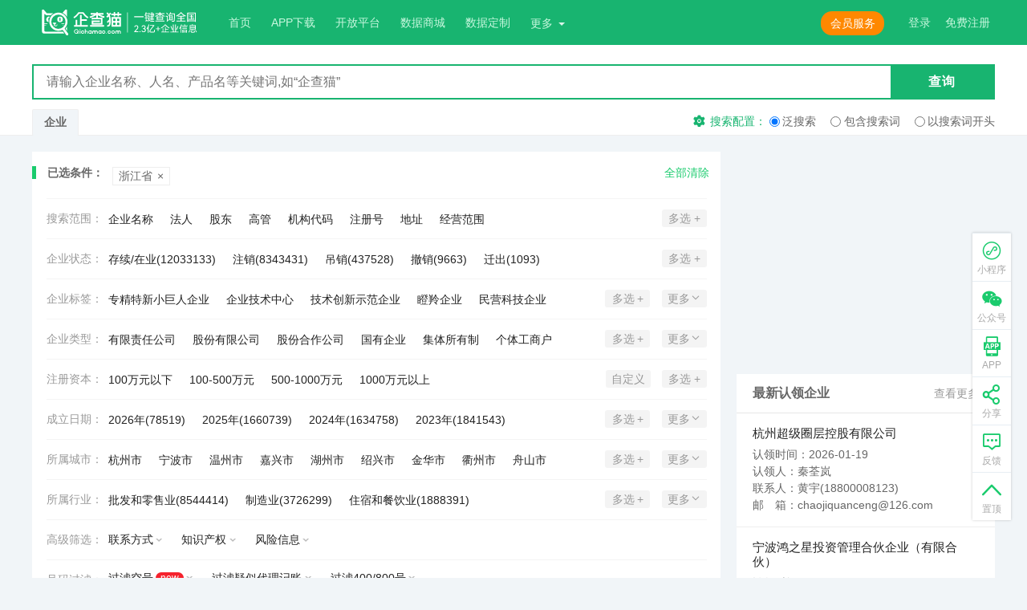

--- FILE ---
content_type: text/html; charset=utf-8
request_url: https://www.qichamao.com/zhejiangzuixin
body_size: 151881
content:
<!DOCTYPE html>

<html lang="zh-CN" data-dpr="1">
<head>
    <meta charset="utf-8" />
    <title>浙江最新公司查询-浙江最新企业查询-专业的全国企业信用信息查询工具,更快更全更准-企查猫(企业查询宝)</title>
    <meta name="format-detection" content="telephone=no">
    <meta name="renderer" content="webkit" />
    <meta name="apple-mobile-web-app-capable" content="yes">
    <meta name="apple-mobile-web-app-status-bar-style" content="black-translucent">
    <meta name="viewport" content="width=device-width, initial-scale=1, maximum-scale=1, minimum-scale=1, user-scalable=no, minimal-ui">
    <meta name="apple-itunes-app" content="app-id=1308145246">
    <meta http-equiv="X-UA-Compatible" content="IE=edge">
    <meta name="screen-orientation" content="portrait">
    <meta name="x5-orientation" content="portrait">
    <meta name="applicable-device" content="pc,mobile" />
    <meta name="keywords" content="企查猫(企业查询宝),企业信息查询,企业信用查询,工商信息查询,企业征信查询,商标查询,企查查,启信宝,天眼查">
    <meta name="description" content="企查猫(企业查询宝)是更专业的国家企业信用信息查询平台，能够快速精准地查询企业信用信息，为用户提供全面、权威的企业工商信息查询、企业征信查询。企查猫(企业查询宝)覆盖的企业信息更加全面，用户可免费实时查询企业相关的股东、法人，工商信息，企业对外投资信息，法院判决信息，商标专利信息，企业联系方式等。帮助用户及时全面了解企业经营和人员投资状况。查找公司信息的网站，就上企查猫。">
    <meta name="apple-mobile-web-app-title" content="企查猫">
    <meta name="apple-mobile-web-app-capable" content="yes">
    <meta name="apple-mobile-web-app-status-bar-style" content="black">

    <link rel="stylesheet" href="https://img1.qianzhan.com/qiye/20220623/content/common.css?20220627">
    <link rel="stylesheet" href="https://img1.qianzhan.com/qiye/20220623/content/index.css">
    <link rel="stylesheet" href="https://img1.qianzhan.com/qiye/20220623/content/bbs.css">
    <link rel="stylesheet" href="https://img1.qianzhan.com/qiye/20220623/content/site.css?20220624">
    <link rel="stylesheet" href="https://img1.qianzhan.com/qiye/20220623/content/vip.css">
    <link rel="stylesheet" href="https://img1.qianzhan.com/qiye/20220623/content/user-center.css">
    <link rel="stylesheet" href="https://img1.qianzhan.com/qiye/20220623/content/art.css">
    <link rel="stylesheet" href="https://img1.qianzhan.com/qiye/20220623/content/imageslider.css">
    <link rel="stylesheet" href="https://img1.qianzhan.com/qiye/20220623/content/hdmap.css">
    <link rel="stylesheet" href="https://img1.qianzhan.com/qiye/20220623/content/workbench.css">
    <link rel="stylesheet" href="https://img1.qianzhan.com/qiye/20220623/content/help.css" />
    <link rel="stylesheet" href="https://img1.qianzhan.com/qiye/20220623/content/comsentiment/ask.css" />
    <link rel="stylesheet" media="screen and (max-width: 1199px)" href="https://img1.qianzhan.com/qiye/20220623/content/media.min.css">
    <link rel="stylesheet" href="https://img1.qianzhan.com/qiye/20220623/content/star.css">
    <link rel="stylesheet" href="https://img1.qianzhan.com/qiye/20220623/content/custom.css">
    <link rel="stylesheet" href="https://img1.qianzhan.com/assets/static/style/firm-list-site.css?20240719">

    <link rel="icon" type="image/x-icon" href="https://img1.qianzhan.com/qiye/20220623/images/favicon.ico">
    <link rel="apple-touch-icon" sizes="114x114" href="https://img1.qianzhan.com/qiye/20220623/images/touch-icon-iphone-114.png" />
    <link rel="apple-touch-icon" sizes="144x144" href="https://img1.qianzhan.com/qiye/20220623/images/touch-icon-iphone-144.png" />

    <script src="https://img1.qianzhan.com/qiye/20220623/scripts/library/jquery/jquery.min.js" type="text/javascript"></script>
    <script src="https://img1.qianzhan.com/qiye/20220623/scripts/library/jquery/jquery.form.min.js" type="text/javascript"></script>
    <script src="https://img1.qianzhan.com/qiye/20220623/scripts/library/jquery/jquery.qrcode.min.js" type="text/javascript"></script>
    <script src="https://img1.qianzhan.com/qiye/20220623/scripts/library/jquery/jquery-barcode.js" type="text/javascript"></script>
    <script src="https://img1.qianzhan.com/qiye/20220623/scripts/library/jquery/jquery.tooltip.js" type="text/javascript"></script>
    <script src="https://img1.qianzhan.com/qiye/20220623/scripts/library/jquery/jquery.popover.js" type="text/javascript"></script>
    <script src="https://img1.qianzhan.com/qiye/20220623/scripts/library/jquery/jquery.tab.js" type="text/javascript"></script>
    <script src="https://img1.qianzhan.com/qiye/20220623/scripts/library/jquery/jquery.smallMsg.js" type="text/javascript"></script>
    <script src="https://img1.qianzhan.com/qiye/20220623/scripts/library/fastclick.js" type="text/javascript"></script>
    <script src="https://img1.qianzhan.com/qiye/20220623/scripts/library/clipboard.min.js" type="text/javascript"></script>
    <script src="https://img1.qianzhan.com/qiye/20220623/scripts/library/localstore/storejson2.min.js" type="text/javascript"></script>
    <script src="https://img1.qianzhan.com/qiye/20220623/scripts/library/spin.min.js" type="text/javascript"></script>
    <script src="https://img1.qianzhan.com/qiye/20220623/scripts/library/html5/iosOverlay.js" type="text/javascript"></script>
    <script src="https://img1.qianzhan.com/qiye/20220415/scripts/app.min.latest.js" type="text/javascript"></script>
    <script src="https://img1.qianzhan.com/assets/js/qcm.multipleDropdown.js?20230221" type="text/javascript"></script>
    <script src="https://img1.qianzhan.com/qiye/20220623/scripts/search.js?20220627" type="text/javascript"></script>
    <!--[if lt IE 9]>
        <script src="https://img1.qianzhan.com/qiye/20190822/scripts/library/html5/html5shiv.min.js" type="text/javascript"></script>
    <![endif]-->
    <!--[if lt IE 10]>
        <link rel="stylesheet" href="https://img1.qianzhan.com/qiye/20190822/content/site-ie8.css">
    <![endif]-->

    <script type="text/javascript">
        $(function () {
            $("#login").attr("href", "/usercenter/login?ReturnUrl=" + encodeURIComponent(location.href));
        })
        function share(dest) {
            var url = window.location.href.toString();
            var title = "@企查猫(企业查询宝)";
            var summary = "@企查猫(企业查询宝)";
            shareTo(dest, url, title, summary)
        }
    </script>

    
    <script type="text/javascript">
        $(document).ready(layouList);

        $(document).ready(function () {
            secfltOptionSetting();
            $(window).resize(secfltOptionSetting);
        });
		

	
		$(document).ready(function () {

			$("input:text").each(function () {

				$(this).attr("autocomplete", "off");

			});

		});

		
    </script>


</head>
<body>
    <input type="hidden" id="hdUserId" value="0" />
    <input type="hidden" id="hdvip" value="0" />
    <input type="hidden" id="hdusername" value="" />
    <input type="hidden" id="hdquery_set" value="0" />
    <div class="messageBox"></div>

    <!--
    // 头部，导航，登录，APP下载按钮,open-menu,控制手机下右侧导航展开
    // 当有消息的时候，添加类名 open-mc,显示消息
    // 头部悬浮，添加类名 hdbar--fixed
     -->
    <header class="hdbar hdbar--height hdbar--has-nav     " id="dep-header">
    <i class="icon-menu hdbar_menuicon"></i>
    <div class="wrap-w hdbar_wrap">
        <a class="hdbar_logo" href="/">
            <svg viewBox="0 0 230 36" class="hdbar_logo_svg">
                <use xmlns:xlink="http://www.w3.org/1999/xlink" xlink:href="#logo-qcm-f"></use>
            </svg>
        </a>
        <!-- 手机端添加类名 open ,展开输入框-->
        <div class="hdbar_fm ">
            <input class="hdbar_txt" type="text" name="" placeholder="请输入企业名称、人名、产品名等关键词,如“唯品会”" id="searchname_app">
            <button class="hdbar_btn" id="btn_search_app"><i class="icon-search"></i></button>
            <ul class="sec-tips" data-name="home1"></ul>
            <i class="icon-search hdbar_fm_icon dep-hdbar_fm_icon"></i>
        </div>

        <div class="hdbar_box">
            <nav class="hdbar_nav">
                <a href="/">首页</a>
                
                <a href="/app/app.html" target="_blank">APP下载</a>
                <a href="https://open.qianzhan.com" target="_blank">开放平台</a>
				<a href="/mall/" target="_blank">数据商城</a>
				<a href="/personalize/add" target="_blank">数据定制</a>
                <div class="dropdown hdbar_dropdown" id="menu-dropdown">
                    <button class="dropdown-toggle">更多<i class="caret"></i></button>
                    <ul class="dropdown-menu">
                        <li><a href="/cert-wall" target="_blank">企业播</a></li>
                        <li><a href="/show" target="_blank">头条</a></li>
                        <li><a href="/EnterPriseShow/list" target="_blank">企业说</a></li>
                        <li><a href="/surname" target="_blank">百家姓</a></li>
                        <li><a href="/star/list" target="_blank">明星版图</a></li>
                        <li><a href="/information/list" target="_blank">名企变更</a></li>
                        <li><a href="/baike" target="_blank">企业百科</a></li>
                        <li><a href="/bbs/list" target="_blank">互动社区</a></li>
                    </ul>
                </div>
            </nav>

            <div class="hdbar_login">
                
                <span id="hdbar-login">登录</span>
                <span id="hdbar-reg">免费注册</span>
            </div>

            <div class="dropdown hdbar_user hdbar_dropdown " id="menu-dropdown-name">
                <button class="dropdown-toggle">
                    <span class="hdbar_user_face face">


                    </span>
                    <a href="/usercenter/mymsg"><span class="hdbar_user_name"></span></a>
                    <i class="caret"></i>
                </button>
                <div class="dropdown-menu">
    <ul class="dropdown-list">
        <li><a href="/usercenter/mymsg" class="hdbar_user_msg">消息中心<em>0</em></a></li>
        <li><a href="/usercenter/myorder">我的账户</a></li>
    </ul>
    <ul class="dropdown-list">
        <li><a href="/usercenter/favorite">我的关注</a></li>
        <li><a href="/usercenter/searchhistory">搜索历史</a></li>
        <li><a href="/usercenter/browsinghistory">浏览记录</a></li>
    </ul>
    <ul class="dropdown-list">
        <li><a href="/usercenter/mybbs">我的动态</a></li>
        <li><a href="/usercenter/setting">用户设置</a></li>
        <li><a href="/usercenter/logout">退出登录</a></li>
    </ul>
</div>

            </div>
            <!-- 会员介绍按钮 -->
            <div class="hdbar_member"><a href="/vip/vipintroduce" class="btn orange" target="_blank">会员服务</a></div>
        </div>
    </div>
</header>
    <!-- secbox--has-type -->
    <div class="secbox" style="display:none" id="tab-secbox">
        <div class="wrap-w secbox_wrap">
            <div action="" class="secbox_fm">
                <input class="secbox_txt" type="text" name="" placeholder="请输入企业名称、人名、产品名等关键词,如“企查猫”" id="searchname">
                <button class="secbox_btn" id="btn_search"><span>查询</span><i class="icon-search"></i></button>
                <ul class="sec-tips" data-name="home"></ul>
                <!-- 手机端添加类名 open ,展开下拉-->
                <div class="secbox_type ">
                    <div class="secbox_type_option"><em>查商标</em><i></i></div>
                    <ul class="secbox_type_list">
                        <li>查商标</li>
                        <li>查专利</li>
                        <li>查失信</li>
                        <li>查判决</li>
                    </ul>
                </div>
            </div>
            <div class="secbox_ft">
                <div class="secbox_tab" id="tab-secbox_tab">
                    <span class="top-menu-company" data-type="qy" style="display:none">企业</span>
                    <a href="/s-brand" class="top-menu-knowledge" data-type="brand" style="display:none">商标</a>
                    <a href="/s-patent" class="top-menu-knowledge" data-type="patent" style="display:none">专利</a>
                    <a href="/s-copyright?c=sc" id="menu-sc-copyright" class="top-menu-knowledge" data-type="copyright" style="display:none">软件著作权</a>
                    <a href="/s-copyright?c=pc" id="menu-pc-copyright" class="top-menu-knowledge" data-type="copyright" style="display:none">作品著作权</a>
                    <a class="top-menu-exh" data-type="exh" style="display:none">展会查询</a>
                    <a href="/s-dishonest" class="top-menu-risk" data-type="dishonest" style="display:none">失信人</a>
                    <a href="/s-zhixing" class="top-menu-risk" data-type="zhixing" style="display:none">被执行人</a>
                    <a href="/s-judge" class="top-menu-risk" data-type="judge" style="display:none">裁判文书</a>
                    <a href="/s-gonggao" class="top-menu-risk" data-type="gonggao" style="display:none">法院公告</a>
                </div>
                <div class="secbox_set">
                    <div class="secbox_set_btn"><i class="icon-set"></i><span>搜索配置：</span></div>
                    <label class="secbox_set_lb" data-set="0"><input type="radio" name="radio1" checked=""><span>泛搜索</span></label>
                    <label class="secbox_set_lb" data-set="1"><input type="radio" name="radio1"><span>包含搜索词</span></label>
                    <label class="secbox_set_lb" data-set="2"><input type="radio" name="radio1"><span>以搜索词开头</span></label>
                </div>
            </div>
        </div>
    </div>
    


    




<script>
    $(document).ready(searchlistview);
</script>

<input type="hidden" id="hdtype" />
<input type="hidden" id="hdcoupon_code" value="" />
<input type="hidden" id="hdSearchName" value="" />
<input type="hidden" id="hdSearType" value="all" />
<input type="hidden" id="hdSearTypeOrder" value="2" />
<input type="hidden" id="hdarea" value="33" />
<input type="hidden" id="hdtrade" value="" />
<input type="hidden" id="hdstate" value="" />
<input type="hidden" id="hdregm" value="" />
<input type="hidden" id="hdyear" value="" />
<input type="hidden" id="hdContactInfo" value="" />
<input type="hidden" id="hdIntell" value="" />
<input type="hidden" id="hdRisk" value="" />
<input type="hidden" id="hdvip" value="0" />
<input type="hidden" id="hdmoney" />
<input type="hidden" id="hdcompanytype" value="" />
<input type="hidden" id="hdlowestmoney" />
<input type="hidden" id="hdusershowpage" value="1" />
<input type="hidden" id="hdpagetable" value="" />
<input type="hidden" id="hdnewcompanyexport" value="1000" />
<input type="hidden" id="hdzjtx" value="" />


<!--用于是否执行搜索功能事件-->
<input type="hidden" id="hdbtn_value" value="qy" data-query_set="0" data-name="" />




<!-- 搜索列表 -->
<div class="wrap-w clf">

    <article class="main">
        <!--超出10页不给查看-->
            <div class="secflt">
                <div class="secflt_checked">
                    <span class="secflt_checked_tit">已选条件：</span>

                            <a class="secflt_checked_item" title="浙江省" href="/search/all?o=2"><em>浙江省</em><i>×</i></a>
                                            <a href="/search/all/?o=0" class="secflt_checked_btn">全部清除</a>
                </div>

                <!-- 添加类名 fixed ,手机页面下拉的时候，过滤悬浮 -->
                <div class="secflt_con clf">
                        <dl class="secflt_box clf">
                            <dt class="secflt_tit">
                                <span class="secflt_tit1">搜索范围：</span>
                                <p class="secflt_tit2 selected"><em>全部</em><i class="icon-barr"></i></p>
                            </dt>
                            <dd class="secflt_option clf" data-type="searchtype">
                                <label class="lb" data-href="/search/qy?o=2&amp;area=33">
                                    <input type="checkbox" class="ckb" value="qy"><em class="lb_text">企业名称</em>
                                </label>
                                <label class="lb" data-href="/search/fr?o=2&amp;area=33">
                                    <input type="checkbox" class="ckb" value="fr"><em class="lb_text">法人</em>
                                </label>
                                <label class="lb" data-href="/search/gd?o=2&amp;area=33">
                                    <input type="checkbox" class="ckb" value="gd"><em class="lb_text">股东</em>
                                </label>
                                <label class="lb" data-href="/search/gg?o=2&amp;area=33">
                                    <input type="checkbox" class="ckb" value="gg"><em class="lb_text">高管</em>
                                </label>
                                <label class="lb" data-href="/search/jgdm?o=2&amp;area=33">
                                    <input type="checkbox" class="ckb" value="jgdm"><em class="lb_text">机构代码</em>
                                </label>
                                <label class="lb" data-href="/search/zzh?o=2&amp;area=33">
                                    <input type="checkbox" class="ckb" value="zzh"><em class="lb_text">注册号</em>
                                </label>
                                <label class="lb" data-href="/search/dz?o=2&amp;area=33">
                                    <input type="checkbox" class="ckb" value="dz"><em class="lb_text">地址</em>
                                </label>
                                <label class="lb" data-href="/search/jyfw?o=2&amp;area=33">
                                    <input type="checkbox" class="ckb" value="jyfw"><em class="lb_text">经营范围</em>
                                </label>

                                <div class="secflt_morebtn">
                                    <button class="btn gray">取消</button>
                                    <button class="btn green">确定</button>
                                </div>

                                <div class="secflt_ctrl">
                                    <div class="secflt_ctrl1"><span>多选</span><i>+</i></div>
                                    <div class="secflt_ctrl2"><span>更多</span><i class="icon-barr3"></i></div>
                                </div>
                            </dd>
                        </dl>

                        <!-- 添加 show ,展开过滤选项 -->
                        <dl class="secflt_box clf">
                            <dt class="secflt_tit">
                                <span class="secflt_tit1">企业状态：</span>
                                <p class="secflt_tit2 selected"><em>未知</em><i class="icon-barr"></i></p>
                            </dt>
                            <dd class="secflt_option clf" data-type="state">
                                        <label class="lb" data-href="&state=2,1">
                                            <input type="checkbox" class="ckb" value="2,1"><em class="lb_text">存续/在业(12033133)</em>
                                        </label>



                                        <label class="lb" data-href="&amp;state=5">
                                            <input type="checkbox" class="ckb" value="5"><em class="lb_text">注销(8343431)</em>
                                        </label>
                                        <label class="lb" data-href="&amp;state=4">
                                            <input type="checkbox" class="ckb" value="4"><em class="lb_text">吊销(437528)</em>
                                        </label>
                                        <label class="lb" data-href="&amp;state=11">
                                            <input type="checkbox" class="ckb" value="11"><em class="lb_text">撤销(9663)</em>
                                        </label>
                                        <label class="lb" data-href="&amp;state=3">
                                            <input type="checkbox" class="ckb" value="3"><em class="lb_text">迁出(1093)</em>
                                        </label>
                                <div class="secflt_morebtn">
                                    <button class="btn gray">取消</button>
                                    <button class="btn green">确定</button>
                                </div>

                                <div class="secflt_ctrl">
                                    <div class="secflt_ctrl1"><span>多选</span><i>+</i></div>
                                    <div class="secflt_ctrl2"><span>更多</span><i class="icon-barr3"></i></div>
                                </div>
                            </dd>
                        </dl>

                        <dl class="secflt_box clf">
                            <dt class="secflt_tit">
                                <span class="secflt_tit1">企业标签：</span>
                                <p class="secflt_tit2 selected"><em></em><i class="icon-barr"></i></p>
                            </dt>
                            <dd class="secflt_option clf" data-type="zjtx">
                                    <label class="lb" data-href="&amp;zjtx=1">
                                        <input type="checkbox" class="ckb" value="1"><em class="lb_text">专精特新小巨人企业</em>
                                    </label>
                                    <label class="lb" data-href="&amp;zjtx=2">
                                        <input type="checkbox" class="ckb" value="2"><em class="lb_text">企业技术中心</em>
                                    </label>
                                    <label class="lb" data-href="&amp;zjtx=4">
                                        <input type="checkbox" class="ckb" value="4"><em class="lb_text">技术创新示范企业</em>
                                    </label>
                                    <label class="lb" data-href="&amp;zjtx=5">
                                        <input type="checkbox" class="ckb" value="5"><em class="lb_text">瞪羚企业</em>
                                    </label>
                                    <label class="lb" data-href="&amp;zjtx=6">
                                        <input type="checkbox" class="ckb" value="6"><em class="lb_text">民营科技企业</em>
                                    </label>
                                    <label class="lb" data-href="&amp;zjtx=7">
                                        <input type="checkbox" class="ckb" value="7"><em class="lb_text">隐形冠军企业</em>
                                    </label>
                                    <label class="lb" data-href="&amp;zjtx=8">
                                        <input type="checkbox" class="ckb" value="8"><em class="lb_text">科技型中小企业</em>
                                    </label>
                                    <label class="lb" data-href="&amp;zjtx=9">
                                        <input type="checkbox" class="ckb" value="9"><em class="lb_text">科技小巨人企业</em>
                                    </label>
                                    <label class="lb" data-href="&amp;zjtx=10">
                                        <input type="checkbox" class="ckb" value="10"><em class="lb_text">独角兽企业</em>
                                    </label>
                                    <label class="lb" data-href="&amp;zjtx=11">
                                        <input type="checkbox" class="ckb" value="11"><em class="lb_text">技术先进型服务企业</em>
                                    </label>
                                    <label class="lb" data-href="&amp;zjtx=12">
                                        <input type="checkbox" class="ckb" value="12"><em class="lb_text">众创空间</em>
                                    </label>
                                    <label class="lb" data-href="&amp;zjtx=13">
                                        <input type="checkbox" class="ckb" value="13"><em class="lb_text">科技企业孵化器</em>
                                    </label>
                                    <label class="lb" data-href="&amp;zjtx=14">
                                        <input type="checkbox" class="ckb" value="14"><em class="lb_text">雏鹰企业</em>
                                    </label>
                                    <label class="lb" data-href="&amp;zjtx=16">
                                        <input type="checkbox" class="ckb" value="16"><em class="lb_text">阿里巴巴投资</em>
                                    </label>
                                    <label class="lb" data-href="&amp;zjtx=17">
                                        <input type="checkbox" class="ckb" value="17"><em class="lb_text">百度投资</em>
                                    </label>
                                    <label class="lb" data-href="&amp;zjtx=18">
                                        <input type="checkbox" class="ckb" value="18"><em class="lb_text">千里马企业</em>
                                    </label>
                                    <label class="lb" data-href="&amp;zjtx=19">
                                        <input type="checkbox" class="ckb" value="19"><em class="lb_text">小米投资</em>
                                    </label>
                                    <label class="lb" data-href="&amp;zjtx=20">
                                        <input type="checkbox" class="ckb" value="20"><em class="lb_text">美团投资</em>
                                    </label>
                                    <label class="lb" data-href="&amp;zjtx=21">
                                        <input type="checkbox" class="ckb" value="21"><em class="lb_text">京东投资</em>
                                    </label>
                                    <label class="lb" data-href="&amp;zjtx=22">
                                        <input type="checkbox" class="ckb" value="22"><em class="lb_text">字节跳动投资</em>
                                    </label>
                                    <label class="lb" data-href="&amp;zjtx=24">
                                        <input type="checkbox" class="ckb" value="24"><em class="lb_text">世界500强</em>
                                    </label>
                                    <label class="lb" data-href="&amp;zjtx=25">
                                        <input type="checkbox" class="ckb" value="25"><em class="lb_text">中国500强</em>
                                    </label>
                                    <label class="lb" data-href="&amp;zjtx=26">
                                        <input type="checkbox" class="ckb" value="26"><em class="lb_text">专精特新企业</em>
                                    </label>
                                    <label class="lb" data-href="&amp;zjtx=27">
                                        <input type="checkbox" class="ckb" value="27"><em class="lb_text">创业板</em>
                                    </label>
                                    <label class="lb" data-href="&amp;zjtx=28">
                                        <input type="checkbox" class="ckb" value="28"><em class="lb_text">深证A股</em>
                                    </label>
                                    <label class="lb" data-href="&amp;zjtx=29">
                                        <input type="checkbox" class="ckb" value="29"><em class="lb_text">上证A股</em>
                                    </label>
                                    <label class="lb" data-href="&amp;zjtx=30">
                                        <input type="checkbox" class="ckb" value="30"><em class="lb_text">科创板</em>
                                    </label>
                                    <label class="lb" data-href="&amp;zjtx=31">
                                        <input type="checkbox" class="ckb" value="31"><em class="lb_text">中概股</em>
                                    </label>
                                    <label class="lb" data-href="&amp;zjtx=32">
                                        <input type="checkbox" class="ckb" value="32"><em class="lb_text">北交所</em>
                                    </label>
                                    <label class="lb" data-href="&amp;zjtx=33">
                                        <input type="checkbox" class="ckb" value="33"><em class="lb_text">新三板</em>
                                    </label>
                                    <label class="lb" data-href="&amp;zjtx=34">
                                        <input type="checkbox" class="ckb" value="34"><em class="lb_text">新四板</em>
                                    </label>
                                    <label class="lb" data-href="&amp;zjtx=35">
                                        <input type="checkbox" class="ckb" value="35"><em class="lb_text">A股</em>
                                    </label>
                                    <label class="lb" data-href="&amp;zjtx=36">
                                        <input type="checkbox" class="ckb" value="36"><em class="lb_text">高新技术企业</em>
                                    </label>
                                    <label class="lb" data-href="&amp;zjtx=37">
                                        <input type="checkbox" class="ckb" value="37"><em class="lb_text">中国民营企业500强</em>
                                    </label>
                                    <label class="lb" data-href="&amp;zjtx=38">
                                        <input type="checkbox" class="ckb" value="38"><em class="lb_text">腾讯投资</em>
                                    </label>
                                    <label class="lb" data-href="&amp;zjtx=39">
                                        <input type="checkbox" class="ckb" value="39"><em class="lb_text">创新型企业</em>
                                    </label>
                                    <label class="lb" data-href="&amp;zjtx=40">
                                        <input type="checkbox" class="ckb" value="40"><em class="lb_text">创新型试点企业</em>
                                    </label>
                                    <label class="lb" data-href="&amp;zjtx=41">
                                        <input type="checkbox" class="ckb" value="41"><em class="lb_text">创新型领军企业</em>
                                    </label>
                                    <label class="lb" data-href="&amp;zjtx=42">
                                        <input type="checkbox" class="ckb" value="42"><em class="lb_text">国家火炬计划项目</em>
                                    </label>
                                    <label class="lb" data-href="&amp;zjtx=43">
                                        <input type="checkbox" class="ckb" value="43"><em class="lb_text">潜在独角兽企业</em>
                                    </label>
                                    <label class="lb" data-href="&amp;zjtx=44">
                                        <input type="checkbox" class="ckb" value="44"><em class="lb_text">种子独角兽企业</em>
                                    </label>
                                    <label class="lb" data-href="&amp;zjtx=45">
                                        <input type="checkbox" class="ckb" value="45"><em class="lb_text">牛羚企业</em>
                                    </label>
                                    <label class="lb" data-href="&amp;zjtx=46">
                                        <input type="checkbox" class="ckb" value="46"><em class="lb_text">未来独角兽企业</em>
                                    </label>
                                    <label class="lb" data-href="&amp;zjtx=51">
                                        <input type="checkbox" class="ckb" value="51"><em class="lb_text">潜在牛羚企业</em>
                                    </label>
                                    <label class="lb" data-href="&amp;zjtx=52">
                                        <input type="checkbox" class="ckb" value="52"><em class="lb_text">A股子公司</em>
                                    </label>
                                    <label class="lb" data-href="&amp;zjtx=53">
                                        <input type="checkbox" class="ckb" value="53"><em class="lb_text">北证A股</em>
                                    </label>
                                    <label class="lb" data-href="&amp;zjtx=54">
                                        <input type="checkbox" class="ckb" value="54"><em class="lb_text">中金投资</em>
                                    </label>
                                    <label class="lb" data-href="&amp;zjtx=55">
                                        <input type="checkbox" class="ckb" value="55"><em class="lb_text">招商投资</em>
                                    </label>
                                    <label class="lb" data-href="&amp;zjtx=56">
                                        <input type="checkbox" class="ckb" value="56"><em class="lb_text">港股大陆运营实体</em>
                                    </label>
                                    <label class="lb" data-href="&amp;zjtx=57">
                                        <input type="checkbox" class="ckb" value="57"><em class="lb_text">中概股大陆运营实体</em>
                                    </label>
                                    <label class="lb" data-href="&amp;zjtx=58">
                                        <input type="checkbox" class="ckb" value="58"><em class="lb_text">工程技术研究中心</em>
                                    </label>
                                    <label class="lb" data-href="&amp;zjtx=59">
                                        <input type="checkbox" class="ckb" value="59"><em class="lb_text">专精特新中小企业</em>
                                    </label>
                                    <label class="lb" data-href="&amp;zjtx=60">
                                        <input type="checkbox" class="ckb" value="60"><em class="lb_text">规模以上工业</em>
                                    </label>
                                    <label class="lb" data-href="&amp;zjtx=61">
                                        <input type="checkbox" class="ckb" value="61"><em class="lb_text">制造业单项冠军企业</em>
                                    </label>
                                    <label class="lb" data-href="&amp;zjtx=62">
                                        <input type="checkbox" class="ckb" value="62"><em class="lb_text">制造业单项冠军产品企业</em>
                                    </label>
                                    <label class="lb" data-href="&amp;zjtx=63">
                                        <input type="checkbox" class="ckb" value="63"><em class="lb_text">绿色制造</em>
                                    </label>
                                    <label class="lb" data-href="&amp;zjtx=65">
                                        <input type="checkbox" class="ckb" value="65"><em class="lb_text">规模以上服务业</em>
                                    </label>
                                    <label class="lb" data-href="&amp;zjtx=66">
                                        <input type="checkbox" class="ckb" value="66"><em class="lb_text">限额以上批发和零售业</em>
                                    </label>
                                    <label class="lb" data-href="&amp;zjtx=67">
                                        <input type="checkbox" class="ckb" value="67"><em class="lb_text">资质内建筑企业</em>
                                    </label>
                                    <label class="lb" data-href="&amp;zjtx=68">
                                        <input type="checkbox" class="ckb" value="68"><em class="lb_text">限额以上住宿和餐饮业</em>
                                    </label>
                                    <label class="lb" data-href="&amp;zjtx=69">
                                        <input type="checkbox" class="ckb" value="69"><em class="lb_text">房地产开发经营业</em>
                                    </label>
                                    <label class="lb" data-href="&amp;zjtx=96">
                                        <input type="checkbox" class="ckb" value="96"><em class="lb_text">国家标准制定企业</em>
                                    </label>
                                    <label class="lb" data-href="&amp;zjtx=97">
                                        <input type="checkbox" class="ckb" value="97"><em class="lb_text">行业标准制定企业</em>
                                    </label>
                                    <label class="lb" data-href="&amp;zjtx=98">
                                        <input type="checkbox" class="ckb" value="98"><em class="lb_text">国家级院士专家工作站</em>
                                    </label>
                                    <label class="lb" data-href="&amp;zjtx=99">
                                        <input type="checkbox" class="ckb" value="99"><em class="lb_text">省级重点实验室</em>
                                    </label>
                                    <label class="lb" data-href="&amp;zjtx=100">
                                        <input type="checkbox" class="ckb" value="100"><em class="lb_text">省级院士专家工作站</em>
                                    </label>
                                    <label class="lb" data-href="&amp;zjtx=101">
                                        <input type="checkbox" class="ckb" value="101"><em class="lb_text">国家级重点实验室</em>
                                    </label>
                                    <label class="lb" data-href="&amp;zjtx=102">
                                        <input type="checkbox" class="ckb" value="102"><em class="lb_text">市级院士专家工作站</em>
                                    </label>
                                    <label class="lb" data-href="&amp;zjtx=103">
                                        <input type="checkbox" class="ckb" value="103"><em class="lb_text">直辖市级重点实验室</em>
                                    </label>
                                    <label class="lb" data-href="&amp;zjtx=104">
                                        <input type="checkbox" class="ckb" value="104"><em class="lb_text">国家级专精特新小巨人企业</em>
                                    </label>
                                    <label class="lb" data-href="&amp;zjtx=105">
                                        <input type="checkbox" class="ckb" value="105"><em class="lb_text">省级专精特新小巨人企业</em>
                                    </label>
                                    <label class="lb" data-href="&amp;zjtx=106">
                                        <input type="checkbox" class="ckb" value="106"><em class="lb_text">省级创新型中小企业</em>
                                    </label>
                                    <label class="lb" data-href="&amp;zjtx=107">
                                        <input type="checkbox" class="ckb" value="107"><em class="lb_text">重点实验室</em>
                                    </label>
                                    <label class="lb" data-href="&amp;zjtx=108">
                                        <input type="checkbox" class="ckb" value="108"><em class="lb_text">龙头企业</em>
                                    </label>
                                    <label class="lb" data-href="&amp;zjtx=109">
                                        <input type="checkbox" class="ckb" value="109"><em class="lb_text">隐形冠军培育企业</em>
                                    </label>
                                    <label class="lb" data-href="&amp;zjtx=110">
                                        <input type="checkbox" class="ckb" value="110"><em class="lb_text">制造业单项冠军培育企业</em>
                                    </label>
                                    <label class="lb" data-href="&amp;zjtx=111">
                                        <input type="checkbox" class="ckb" value="111"><em class="lb_text">制造业单项冠军示范企业</em>
                                    </label>
                                    <label class="lb" data-href="&amp;zjtx=112">
                                        <input type="checkbox" class="ckb" value="112"><em class="lb_text">重点小巨人企业</em>
                                    </label>
                                    <label class="lb" data-href="&amp;zjtx=113">
                                        <input type="checkbox" class="ckb" value="113"><em class="lb_text">准独角兽企业</em>
                                    </label>
                                <div class="secflt_morebtn">
                                    <button class="btn gray">取消</button>
                                    <button class="btn green">确定</button>
                                </div>

                                <div class="secflt_ctrl">
                                    <div class="secflt_ctrl1"><span>多选</span><i>+</i></div>
                                    <div class="secflt_ctrl2"><span>更多</span><i class="icon-barr3"></i></div>
                                </div>
                            </dd>
                        </dl>

                        <dl class="secflt_box clf">
                            <dt class="secflt_tit">
                                <span class="secflt_tit1">企业类型：</span>
                                <p class="secflt_tit2 selected"><em>未知</em><i class="icon-barr"></i></p>
                            </dt>
                            <dd class="secflt_option clf" data-type="companytype">
                                    <label class="lb" data-href="&amp;companytype=%e6%9c%89%e9%99%90%e8%b4%a3%e4%bb%bb%e5%85%ac%e5%8f%b8">
                                        <input type="checkbox" class="ckb" value="有限责任公司"><em class="lb_text">有限责任公司</em>
                                    </label>
                                    <label class="lb" data-href="&amp;companytype=%e8%82%a1%e4%bb%bd%e6%9c%89%e9%99%90%e5%85%ac%e5%8f%b8">
                                        <input type="checkbox" class="ckb" value="股份有限公司"><em class="lb_text">股份有限公司</em>
                                    </label>
                                    <label class="lb" data-href="&amp;companytype=%e8%82%a1%e4%bb%bd%e5%90%88%e4%bd%9c%e5%85%ac%e5%8f%b8">
                                        <input type="checkbox" class="ckb" value="股份合作公司"><em class="lb_text">股份合作公司</em>
                                    </label>
                                    <label class="lb" data-href="&amp;companytype=%e5%9b%bd%e6%9c%89%e4%bc%81%e4%b8%9a">
                                        <input type="checkbox" class="ckb" value="国有企业"><em class="lb_text">国有企业</em>
                                    </label>
                                    <label class="lb" data-href="&amp;companytype=%e9%9b%86%e4%bd%93%e6%89%80%e6%9c%89%e5%88%b6">
                                        <input type="checkbox" class="ckb" value="集体所有制"><em class="lb_text">集体所有制</em>
                                    </label>
                                    <label class="lb" data-href="&amp;companytype=%e4%b8%aa%e4%bd%93%e5%b7%a5%e5%95%86%e6%88%b7">
                                        <input type="checkbox" class="ckb" value="个体工商户"><em class="lb_text">个体工商户</em>
                                    </label>
                                    <label class="lb" data-href="&amp;companytype=%e7%8b%ac%e8%b5%84%e4%bc%81%e4%b8%9a">
                                        <input type="checkbox" class="ckb" value="独资企业"><em class="lb_text">独资企业</em>
                                    </label>
                                    <label class="lb" data-href="&amp;companytype=%e5%90%88%e4%bc%99%e4%bc%81%e4%b8%9a">
                                        <input type="checkbox" class="ckb" value="合伙企业"><em class="lb_text">合伙企业</em>
                                    </label>
                                    <label class="lb" data-href="&amp;companytype=%e5%a4%96%e5%95%86%e6%8a%95%e8%b5%84">
                                        <input type="checkbox" class="ckb" value="外商投资"><em class="lb_text">外商投资</em>
                                    </label>
                                    <label class="lb" data-href="&amp;companytype=%e8%81%94%e8%90%a5%e4%bc%81%e4%b8%9a">
                                        <input type="checkbox" class="ckb" value="联营企业"><em class="lb_text">联营企业 </em>
                                    </label>
                                    <label class="lb" data-href="&amp;companytype=%e7%a7%81%e8%90%a5%e4%bc%81%e4%b8%9a">
                                        <input type="checkbox" class="ckb" value="私营企业"><em class="lb_text">私营企业 </em>
                                    </label>
                                    <label class="lb" data-href="&amp;companytype=%e9%9b%86%e5%9b%a2%e5%85%ac%e5%8f%b8">
                                        <input type="checkbox" class="ckb" value="集团公司"><em class="lb_text">集团公司 </em>
                                    </label>
                                    <label class="lb" data-href="&amp;companytype=%e6%b8%af%e6%be%b3%e5%8f%b0%e5%95%86%e6%8a%95%e8%b5%84">
                                        <input type="checkbox" class="ckb" value="港澳台商投资"><em class="lb_text">港澳台商投资 </em>
                                    </label>
                                <div class="secflt_morebtn">
                                    <button class="btn gray">取消</button>
                                    <button class="btn green">确定</button>
                                </div>

                                <div class="secflt_ctrl">
                                    <div class="secflt_ctrl1"><span>多选</span><i>+</i></div>
                                    <div class="secflt_ctrl2"><span>更多</span><i class="icon-barr3"></i></div>
                                </div>
                            </dd>
                        </dl>

                        <!-- 添加 show ,展开过滤选项 -->
                        <dl class="secflt_box clf">
                            <dt class="secflt_tit">
                                <span class="secflt_tit1">注册资本：</span>
                                <p class="secflt_tit2 selected"><em>万元</em><i class="icon-barr"></i></p>
                            </dt>
                            <dd class="secflt_option clf" data-type="regm">
                                    <label class="lb" data-href="&amp;regm=*-100.0">
                                        <input type="checkbox" class="ckb" value="*-100.0"><em class="lb_text">100万元以下</em>
                                    </label>
                                    <label class="lb" data-href="&amp;regm=100.0-500.0">
                                        <input type="checkbox" class="ckb" value="100.0-500.0"><em class="lb_text">100-500万元</em>
                                    </label>
                                    <label class="lb" data-href="&amp;regm=500.0-1000.0">
                                        <input type="checkbox" class="ckb" value="500.0-1000.0"><em class="lb_text">500-1000万元</em>
                                    </label>
                                    <label class="lb" data-href="&amp;regm=1000.0-*">
                                        <input type="checkbox" class="ckb" value="1000.0-*"><em class="lb_text">1000万元以上</em>
                                    </label>

                                <div class="secflt_morebtn">
                                    <button class="btn gray">取消</button>
                                    <button class="btn green">确定</button>
                                </div>

                                <div class="secflt_ctrl">
                                    <div class="secflt_custom" style="margin-right: 10px;"><span>自定义</span></div>
                                    <div class="secflt_ctrl1"><span>多选</span><i>+</i></div>
                                    <div class="secflt_ctrl2"><span>更多</span><i class="icon-barr3"></i></div>
                                </div>

                                <div class="secflt_cmoney" style="display: none;">
                                    <span class="secflt_cmoney_txt secflt_cmoney_txt1">
                                        <i>￥</i><input type="text" id="search_list_regm_start" maxlength="11" class="txt">
                                    </span>
                                    <i>-</i>
                                    <span class="secflt_cmoney_txt secflt_cmoney_txt2">
                                        <input type="text" id="search_list_regm_end" maxlength="11" class="txt"><i>万元</i>
                                    </span>
                                    <button class="btn gray" id="search_list_regm_cancel">取消</button>
                                    <button class="btn green" id="search_list_regm_confirm">确定</button>
                                </div>
                            </dd>
                        </dl>

                        <!-- 添加 show ,展开过滤选项 -->
                        <dl class="secflt_box clf">
                            <dt class="secflt_tit">
                                <span class="secflt_tit1">成立日期：</span>
                                <p class="secflt_tit2 selected"><em>成立日期</em><i class="icon-barr"></i></p>
                            </dt>
                            <dd class="secflt_option clf" data-type="year">
                                        <label class="lb" data-href="&amp;year=2026">
                                            <input type="checkbox" class="ckb" value="2026"><em class="lb_text">2026年(78519)</em>
                                        </label>
                                        <label class="lb" data-href="&amp;year=2025">
                                            <input type="checkbox" class="ckb" value="2025"><em class="lb_text">2025年(1660739)</em>
                                        </label>
                                        <label class="lb" data-href="&amp;year=2024">
                                            <input type="checkbox" class="ckb" value="2024"><em class="lb_text">2024年(1634758)</em>
                                        </label>
                                        <label class="lb" data-href="&amp;year=2023">
                                            <input type="checkbox" class="ckb" value="2023"><em class="lb_text">2023年(1841543)</em>
                                        </label>
                                        <label class="lb" data-href="&amp;year=2022">
                                            <input type="checkbox" class="ckb" value="2022"><em class="lb_text">2022年(1628060)</em>
                                        </label>
                                        <label class="lb" data-href="&amp;year=2021">
                                            <input type="checkbox" class="ckb" value="2021"><em class="lb_text">2021年(1733172)</em>
                                        </label>
                                        <label class="lb" data-href="&amp;year=2020">
                                            <input type="checkbox" class="ckb" value="2020"><em class="lb_text">2020年(1740686)</em>
                                        </label>
                                        <label class="lb" data-href="&amp;year=2019">
                                            <input type="checkbox" class="ckb" value="2019"><em class="lb_text">2019年(1456084)</em>
                                        </label>
                                        <label class="lb" data-href="&amp;year=2018">
                                            <input type="checkbox" class="ckb" value="2018"><em class="lb_text">2018年(1260323)</em>
                                        </label>
                                        <label class="lb" data-href="&amp;year=2017">
                                            <input type="checkbox" class="ckb" value="2017"><em class="lb_text">2017年(1142831)</em>
                                        </label>
                                        <label class="lb" data-href="&amp;year=2016">
                                            <input type="checkbox" class="ckb" value="2016"><em class="lb_text">2016年(929870)</em>
                                        </label>
                                        <label class="lb" data-href="&amp;year=2015">
                                            <input type="checkbox" class="ckb" value="2015"><em class="lb_text">2015年(764622)</em>
                                        </label>
                                        <label class="lb" data-href="&amp;year=2014">
                                            <input type="checkbox" class="ckb" value="2014"><em class="lb_text">2014年(696499)</em>
                                        </label>
                                        <label class="lb" data-href="&amp;year=2013">
                                            <input type="checkbox" class="ckb" value="2013"><em class="lb_text">2013年(616580)</em>
                                        </label>
                                        <label class="lb" data-href="&amp;year=2012">
                                            <input type="checkbox" class="ckb" value="2012"><em class="lb_text">2012年(451204)</em>
                                        </label>
                                        <label class="lb" data-href="&amp;year=2011">
                                            <input type="checkbox" class="ckb" value="2011"><em class="lb_text">2011年(415485)</em>
                                        </label>
                                        <label class="lb" data-href="&amp;year=2010">
                                            <input type="checkbox" class="ckb" value="2010"><em class="lb_text">2010年(358986)</em>
                                        </label>
                                        <label class="lb" data-href="&amp;year=2009">
                                            <input type="checkbox" class="ckb" value="2009"><em class="lb_text">2009年(321387)</em>
                                        </label>
                                        <label class="lb" data-href="&amp;year=2008">
                                            <input type="checkbox" class="ckb" value="2008"><em class="lb_text">2008年(271054)</em>
                                        </label>
                                        <label class="lb" data-href="&amp;year=2007">
                                            <input type="checkbox" class="ckb" value="2007"><em class="lb_text">2007年(222565)</em>
                                        </label>
                                        <label class="lb" data-href="&amp;year=2006">
                                            <input type="checkbox" class="ckb" value="2006"><em class="lb_text">2006年(208149)</em>
                                        </label>
                                        <label class="lb" data-href="&amp;year=2005">
                                            <input type="checkbox" class="ckb" value="2005"><em class="lb_text">2005年(200504)</em>
                                        </label>
                                        <label class="lb" data-href="&amp;year=2004">
                                            <input type="checkbox" class="ckb" value="2004"><em class="lb_text">2004年(214230)</em>
                                        </label>
                                        <label class="lb" data-href="&amp;year=2003">
                                            <input type="checkbox" class="ckb" value="2003"><em class="lb_text">2003年(198357)</em>
                                        </label>
                                        <label class="lb" data-href="&amp;year=2002">
                                            <input type="checkbox" class="ckb" value="2002"><em class="lb_text">2002年(176928)</em>
                                        </label>
                                        <label class="lb" data-href="&amp;year=2001">
                                            <input type="checkbox" class="ckb" value="2001"><em class="lb_text">2001年(152145)</em>
                                        </label>
                                        <label class="lb" data-href="&amp;year=2000">
                                            <input type="checkbox" class="ckb" value="2000"><em class="lb_text">2000年(176768)</em>
                                        </label>
                                        <label class="lb" data-href="&amp;year=1999">
                                            <input type="checkbox" class="ckb" value="1999"><em class="lb_text">2000年以前(924211)</em>
                                        </label>
                                <div class="secflt_morebtn">
                                    <button class="btn gray">取消</button>
                                    <button class="btn green">确定</button>
                                </div>

                                <div class="secflt_ctrl">
                                    <div class="secflt_ctrl1"><span>多选</span><i>+</i></div>
                                    <div class="secflt_ctrl2"><span>更多</span><i class="icon-barr3"></i></div>
                                </div>
                            </dd>
                        </dl>



                        <dl class="secflt_box clf">
                            <dt class="secflt_tit">
                                <span class="secflt_tit1">所属城市：</span>
                            </dt>
                            <dd class="secflt_option clf" data-type="area">
                                        <label class="lb" data-href="area" data-value="3301">
                                            <input type="checkbox" class="ckb" value="3301"><em class="lb_text">杭州市</em>
                                        </label>
                                        <label class="lb" data-href="area" data-value="3302">
                                            <input type="checkbox" class="ckb" value="3302"><em class="lb_text">宁波市</em>
                                        </label>
                                        <label class="lb" data-href="area" data-value="3303">
                                            <input type="checkbox" class="ckb" value="3303"><em class="lb_text">温州市</em>
                                        </label>
                                        <label class="lb" data-href="area" data-value="3304">
                                            <input type="checkbox" class="ckb" value="3304"><em class="lb_text">嘉兴市</em>
                                        </label>
                                        <label class="lb" data-href="area" data-value="3305">
                                            <input type="checkbox" class="ckb" value="3305"><em class="lb_text">湖州市</em>
                                        </label>
                                        <label class="lb" data-href="area" data-value="3306">
                                            <input type="checkbox" class="ckb" value="3306"><em class="lb_text">绍兴市</em>
                                        </label>
                                        <label class="lb" data-href="area" data-value="3307">
                                            <input type="checkbox" class="ckb" value="3307"><em class="lb_text">金华市</em>
                                        </label>
                                        <label class="lb" data-href="area" data-value="3308">
                                            <input type="checkbox" class="ckb" value="3308"><em class="lb_text">衢州市</em>
                                        </label>
                                        <label class="lb" data-href="area" data-value="3309">
                                            <input type="checkbox" class="ckb" value="3309"><em class="lb_text">舟山市</em>
                                        </label>
                                        <label class="lb" data-href="area" data-value="3310">
                                            <input type="checkbox" class="ckb" value="3310"><em class="lb_text">台州市</em>
                                        </label>
                                        <label class="lb" data-href="area" data-value="3311">
                                            <input type="checkbox" class="ckb" value="3311"><em class="lb_text">丽水市</em>
                                        </label>
                                <div class="secflt_morebtn">
                                    <button class="btn gray">取消</button>
                                    <button class="btn green">确定</button>
                                </div>

                                <div class="secflt_ctrl">
                                    <div class="secflt_ctrl1"><span>多选</span><i>+</i></div>
                                    <div class="secflt_ctrl2"><span>更多</span><i class="icon-barr3"></i></div>
                                </div>
                            </dd>
                        </dl>

                        <!-- 添加 show ,展开过滤选项 -->
                        <dl class="secflt_box clf">
                            <dt class="secflt_tit">
                                <span class="secflt_tit1">所属行业：</span>
                                <p class="secflt_tit2 selected"><em>行业</em><i class="icon-barr"></i></p>
                            </dt>
                            <dd class="secflt_option clf" data-type="trade">
                                    <label class="lb" data-href="trade" data-value="F">
                                        <input type="checkbox" class="ckb" value="F"><em class="lb_text">批发和零售业(8544414)</em>
                                    </label>
                                    <label class="lb" data-href="trade" data-value="C">
                                        <input type="checkbox" class="ckb" value="C"><em class="lb_text">制造业(3726299)</em>
                                    </label>
                                    <label class="lb" data-href="trade" data-value="H">
                                        <input type="checkbox" class="ckb" value="H"><em class="lb_text">住宿和餐饮业(1888391)</em>
                                    </label>
                                    <label class="lb" data-href="trade" data-value="L">
                                        <input type="checkbox" class="ckb" value="L"><em class="lb_text">租赁和商务服务业(1570299)</em>
                                    </label>
                                    <label class="lb" data-href="trade" data-value="O">
                                        <input type="checkbox" class="ckb" value="O"><em class="lb_text">居民服务、修理和其他服务业(933824)</em>
                                    </label>
                                    <label class="lb" data-href="trade" data-value="M">
                                        <input type="checkbox" class="ckb" value="M"><em class="lb_text">科学研究和技术服务业(674093)</em>
                                    </label>
                                    <label class="lb" data-href="trade" data-value="I">
                                        <input type="checkbox" class="ckb" value="I"><em class="lb_text">信息传输、软件和信息技术服务业(663835)</em>
                                    </label>
                                    <label class="lb" data-href="trade" data-value="R">
                                        <input type="checkbox" class="ckb" value="R"><em class="lb_text">文化、体育和娱乐业(493197)</em>
                                    </label>
                                    <label class="lb" data-href="trade" data-value="E">
                                        <input type="checkbox" class="ckb" value="E"><em class="lb_text">建筑业(453047)</em>
                                    </label>
                                    <label class="lb" data-href="trade" data-value="G">
                                        <input type="checkbox" class="ckb" value="G"><em class="lb_text">交通运输、仓储和邮政业(428526)</em>
                                    </label>
                                    <label class="lb" data-href="trade" data-value="A">
                                        <input type="checkbox" class="ckb" value="A"><em class="lb_text">农、林、牧、渔业(394099)</em>
                                    </label>
                                    <label class="lb" data-href="trade" data-value="K">
                                        <input type="checkbox" class="ckb" value="K"><em class="lb_text">房地产业(162054)</em>
                                    </label>
                                    <label class="lb" data-href="trade" data-value="N">
                                        <input type="checkbox" class="ckb" value="N"><em class="lb_text">水利、环境和公共设施管理业(127305)</em>
                                    </label>
                                    <label class="lb" data-href="trade" data-value="S">
                                        <input type="checkbox" class="ckb" value="S"><em class="lb_text">公共管理、社会保障和社会组织(92788)</em>
                                    </label>
                                    <label class="lb" data-href="trade" data-value="P">
                                        <input type="checkbox" class="ckb" value="P"><em class="lb_text">教育(61986)</em>
                                    </label>
                                    <label class="lb" data-href="trade" data-value="J">
                                        <input type="checkbox" class="ckb" value="J"><em class="lb_text">金融业(51788)</em>
                                    </label>
                                    <label class="lb" data-href="trade" data-value="Q">
                                        <input type="checkbox" class="ckb" value="Q"><em class="lb_text">卫生和社会工作(42059)</em>
                                    </label>
                                    <label class="lb" data-href="trade" data-value="D">
                                        <input type="checkbox" class="ckb" value="D"><em class="lb_text">电力、热力、燃气及水产和供应业(29063)</em>
                                    </label>
                                    <label class="lb" data-href="trade" data-value="B">
                                        <input type="checkbox" class="ckb" value="B"><em class="lb_text">采矿业(15650)</em>
                                    </label>
                                    <label class="lb" data-href="trade" data-value="T">
                                        <input type="checkbox" class="ckb" value="T"><em class="lb_text">国际组织(36)</em>
                                    </label>
                                <div class="secflt_morebtn">
                                    <button class="btn gray">取消</button>
                                    <button class="btn green">确定</button>
                                </div>

                                <div class="secflt_ctrl">
                                    <div class="secflt_ctrl1"><span>多选</span><i>+</i></div>
                                    <div class="secflt_ctrl2"><span>更多</span><i class="icon-barr3"></i></div>
                                </div>
                            </dd>
                        </dl>


                    <!-- 高级筛选 -->
                    <dl class="secflt_box show-more">
                        <dt class="secflt_tit">
                            <span class="secflt_tit1">高级筛选：</span>
                            <p class="secflt_tit2 selected"><em>高级筛选</em><i class="icon-barr"></i></p>
                        </dt>
                        <dd class="secflt_option--clf advance_search-vip-click" style="overflow:visible;">
                                <!-- 添加类名 dropdown--open ，展开 -->
                                <div class="dropdown secflt_dropdown search_show_form_vip">
                                    <button class="dropdown-toggle">联系方式<i class="caret"></i></button>
                                </div>
                                <div class="dropdown secflt_dropdown search_show_form_vip">
                                    <button class="dropdown-toggle">知识产权<i class="caret"></i></button>
                                </div>
                                <div class="dropdown secflt_dropdown search_show_form_vip">
                                    <button class="dropdown-toggle">风险信息<i class="caret"></i></button>
                                </div>
                        </dd>
                    </dl>
                    <dl class="secflt_box show-more">
                        <dt class="secflt_tit">
                            <span class="secflt_tit1">号码过滤：</span>
                            <p class="secflt_tit2 selected"><em>高级筛选</em><i class="icon-barr"></i></p>
                        </dt>
                        <dd class="secflt_option--clf advance_search-vip-click" style="overflow:visible;">
                            <!-- 添加类名 dropdown--open ，展开 -->
                            <div class="dropdown secflt_dropdown ">
                                <a class="dropdown-toggle" href="https://sj.qichamao.com/search" target="_blank">过滤空号<em style="display: inline-block; vertical-align: middle; height: 15px;line-height: 15px;padding: 0 6px; margin-left: .25em; font-size: 12px; color: #fff;border-radius: 16px;background-color: #f5222d;">new</em><i class="caret"></i></a>
                            </div>
                            <div class="dropdown secflt_dropdown ">
                                <a class="dropdown-toggle" href="https://sj.qichamao.com/search" target="_blank">过滤疑似代理记账<i class="caret"></i></a>

                            </div>
                            <div class="dropdown secflt_dropdown ">
                                <a class="dropdown-toggle" href="https://sj.qichamao.com/search" target="_blank">过滤400/800号<i class="caret"></i></a>

                            </div>
                        </dd>
                    </dl>

                </div>
                <!-- 添加类名 secflt_showbtn--hide  -->
                <button class="secflt_showbtn "><em></em><i></i></button>
            </div>
            <div class="data-export">
                <span>选择数据导出的方式：</span>
                <input type="button" value="会员导出" class="btn green vip_excel">
                    <button class="btn-bd green" id="export_preview">预览导出效果</button>
                            </div>
            <!-- 数据商城 -->
            <div class="lsec_mall">
                <div class="lsec_mall_hd">
                    <span>数据商城</span><a href="/mall/list/---1.html">更多》</a>
                </div>
                <div class="row no-gutters">

                        <div class="col-sm col-md-6">
                            <div class="lsec_mall_item">
                                <div class="lsec_mall_cover">
                                <div class="dmcover xxs m10 " target="_blank">
                                    <div class="dmcover_con">
                                    <div class="dmcover_tit">2012-2022年浙江金华市日用杂品制造企业工商数据</div>
                                    
                                    </div>
                                </div>
 
                                </div>
                                <div class="lsec_mall_con">
                                <div class="lsec_mall_tit"><a href="/mall/detail/0f36353445a7be37d008fa9c55068628.html" target="_blank">2012-2022年浙江金华市日用杂品制造企业工商数据</a></div>
                                <div class="lsec_mall_info"><span>数量：约99991条</span><span>价格：¥537</span></div>
                                <div class="lsec_mall_btn"><a href="/mall/detail/0f36353445a7be37d008fa9c55068628.html" class="btn btn-primary btn-sm">立即购买</a></div>
                                </div>
                            </div>
                        </div>   
                        <div class="col-sm col-md-6">
                            <div class="lsec_mall_item">
                                <div class="lsec_mall_cover">
                                <div class="dmcover xxs e3 " target="_blank">
                                    <div class="dmcover_con">
                                    <div class="dmcover_tit">2012-2022年浙江宁波市自动化企业工商数据</div>
                                    
                                    </div>
                                </div>
 
                                </div>
                                <div class="lsec_mall_con">
                                <div class="lsec_mall_tit"><a href="/mall/detail/9f8e726a405642fccb459b9bf4f25b97.html" target="_blank">2012-2022年浙江宁波市自动化企业工商数据</a></div>
                                <div class="lsec_mall_info"><span>数量：约9999条</span><span>价格：¥52</span></div>
                                <div class="lsec_mall_btn"><a href="/mall/detail/9f8e726a405642fccb459b9bf4f25b97.html" class="btn btn-primary btn-sm">立即购买</a></div>
                                </div>
                            </div>
                        </div>   

   
                </div>
            </div>
    <div class="wrap-f">
        <div class="lsec-order-wrap">
            <ul class="lsec-order">
                <li class="icon-orders  " data-order="0"><a href="/search/all?o=0&amp;area=33">默认<i class="icon-order"></i></a></li>
                <li class="icon-orders cur" data-order="2"><a href="/search/all?o=2&amp;area=33">成立日期<i class="icon-order"></i></a></li>
                <li class="icon-orders " data-order="1"><a href="/search/all?o=1&amp;area=33">注册资金<i class="icon-order"></i></a></li>

            </ul>

            <p class="lsec-result">找到 <em class="keyword SearchCompanyCount">100000</em><em class="keyword">+</em> 家符合条件的企业</p>
        </div>

        <ul id="listsec" class="listsec list-d">
                    <li>
                        <div class="listsec_box clf">
                            <a style="max-width:5.25em"
                               data-code="a898e855b777afe5eb2285448be7d8b4"
                               href="/orgcompany/searchitemdtl/49104448fcd0437db92381bf60dbaf87.html"
                               onclick="ChenckPageLogin(this)"
                               class="listsec_img"
                               target="_blank">

                                        <div class="firmcover firmcover4">
                                            <span>中核</span>
                                        </div>



                            </a>
                            <div class="listsec_con">
                                <a class="listsec_tit" href="/orgcompany/searchitemdtl/49104448fcd0437db92381bf60dbaf87.html" onclick="ChenckPageLogin(this)" target="_blank">
中核（象山）核能有限公司                                </a>

                                <div class="listsec_status">
                                    
                                    <span class="green2">
                                        存续
                                    </span>
                                </div>

                                <div class="listsec_info">
                                        <span>法人代表：<a href="/person/8ceac98324f2e14ea999ee991eaeee1b-a898e855b777afe5eb2285448be7d8b4" class="blue" target="_blank">钟华</a></span>
                                                                            <span>注册资本：25,000万元人民币 </span>
                                                                            <span>成立日期：<time>2026-01-20 </time></span>
                                </div>






                                    <div class="listsec_info">
                                        <span>企业邮箱：暂无</span>
                                    </div>

                                    <div class="listsec_info">
                                        <span>机构代码：MAK5N5F53</span>
                                    </div>

                                    <div class="listsec_info">
                                        <span>企业地址：浙江省宁波市象山县鹤浦镇兴南路61号102室</span>
                                    </div>

                            </div>
                        </div>
                    </li>
                    <li>
                        <div class="listsec_box clf">
                            <a style="max-width:5.25em"
                               data-code="e1265b41b88338eaf32b0589f51b1ca2"
                               href="/orgcompany/searchitemdtl/b9756de1efeabcfce20398c4ff3e24a1.html"
                               onclick="ChenckPageLogin(this)"
                               class="listsec_img"
                               target="_blank">

                                        <div class="firmcover firmcover9">
                                            <span>万鼎会</span>
                                        </div>



                            </a>
                            <div class="listsec_con">
                                <a class="listsec_tit" href="/orgcompany/searchitemdtl/b9756de1efeabcfce20398c4ff3e24a1.html" onclick="ChenckPageLogin(this)" target="_blank">
浙江万鼎会企业管理有限公司                                </a>

                                <div class="listsec_status">
                                    
                                    <span class="green2">
                                        存续
                                    </span>
                                </div>

                                <div class="listsec_info">
                                        <span>法人代表：<a href="/person/3d11b38c98753f2f311b6004468566ff-e1265b41b88338eaf32b0589f51b1ca2" class="blue" target="_blank">孙从才</a></span>
                                                                            <span>注册资本：5,000万元人民币 </span>
                                                                            <span>成立日期：<time>2026-01-20 </time></span>
                                </div>






                                    <div class="listsec_info">
                                        <span>企业邮箱：暂无</span>
                                    </div>

                                    <div class="listsec_info">
                                        <span>机构代码：MAK6W5WU6</span>
                                    </div>

                                    <div class="listsec_info">
                                        <span>企业地址：浙江省杭州市余杭区中泰街道环园北路16号2幢286室</span>
                                    </div>

                            </div>
                        </div>
                    </li>
                    <li>
                        <div class="listsec_box clf">
                            <a style="max-width:5.25em"
                               data-code="08542e0ab1d3d2ce4dd08383629e7ae6"
                               href="/orgcompany/searchitemdtl/c872ab1b64884f4cfde2b2bab8ba78d3.html"
                               onclick="ChenckPageLogin(this)"
                               class="listsec_img"
                               target="_blank">

                                        <div class="firmcover firmcover8">
                                            <span>成珞</span>
                                        </div>



                            </a>
                            <div class="listsec_con">
                                <a class="listsec_tit" href="/orgcompany/searchitemdtl/c872ab1b64884f4cfde2b2bab8ba78d3.html" onclick="ChenckPageLogin(this)" target="_blank">
浙江成珞建筑科技有限公司                                </a>

                                <div class="listsec_status">
                                    
                                    <span class="green2">
                                        存续
                                    </span>
                                </div>

                                <div class="listsec_info">
                                        <span>法人代表：<a href="/person/c0f0c31e9f7aa046276cf62b80cdaa89-08542e0ab1d3d2ce4dd08383629e7ae6" class="blue" target="_blank">杜鹏飞</a></span>
                                                                            <span>注册资本：1,000万元人民币 </span>
                                                                            <span>成立日期：<time>2026-01-20 </time></span>
                                </div>






                                    <div class="listsec_info">
                                        <span>企业邮箱：暂无</span>
                                    </div>

                                    <div class="listsec_info">
                                        <span>机构代码：MAK611381</span>
                                    </div>

                                    <div class="listsec_info">
                                        <span>企业地址：浙江省杭州市余杭区良渚街道金家渡南路2号1幢5层546室</span>
                                    </div>

                            </div>
                        </div>
                    </li>
                    <li>
                        <div class="listsec_box clf">
                            <a style="max-width:5.25em"
                               data-code="3c00678071fd154ff82d0af3869a7253"
                               href="/orgcompany/searchitemdtl/e1f73ffc712a04057c95395f90a109c2.html"
                               onclick="ChenckPageLogin(this)"
                               class="listsec_img"
                               target="_blank">

                                        <div class="firmcover firmcover1">
                                            <span>摩天仑</span>
                                        </div>



                            </a>
                            <div class="listsec_con">
                                <a class="listsec_tit" href="/orgcompany/searchitemdtl/e1f73ffc712a04057c95395f90a109c2.html" onclick="ChenckPageLogin(this)" target="_blank">
浙江摩天仑商业管理有限公司                                </a>

                                <div class="listsec_status">
                                    
                                    <span class="green2">
                                        存续
                                    </span>
                                </div>

                                <div class="listsec_info">
                                        <span>法人代表：<a href="/person/3b64981758e484e9c6b040d986ee7722-3c00678071fd154ff82d0af3869a7253" class="blue" target="_blank">何张民</a></span>
                                                                            <span>注册资本：1,000万元人民币 </span>
                                                                            <span>成立日期：<time>2026-01-20 </time></span>
                                </div>






                                    <div class="listsec_info">
                                        <span>企业邮箱：暂无</span>
                                    </div>

                                    <div class="listsec_info">
                                        <span>机构代码：MAK4TRPP2</span>
                                    </div>

                                    <div class="listsec_info">
                                        <span>企业地址：浙江省杭州市余杭区良渚街道丁公路138号2幢208室A4421</span>
                                    </div>

                            </div>
                        </div>
                    </li>
                    <li>
                        <div class="listsec_box clf">
                            <a style="max-width:5.25em"
                               data-code="b87afe1c1dde21480648423f9b007073"
                               href="/orgcompany/searchitemdtl/e5e9bc7f0e893dac3127c2ac9d316c08.html"
                               onclick="ChenckPageLogin(this)"
                               class="listsec_img"
                               target="_blank">

                                        <div class="firmcover firmcover5">
                                            <span>壳道</span>
                                        </div>



                            </a>
                            <div class="listsec_con">
                                <a class="listsec_tit" href="/orgcompany/searchitemdtl/e5e9bc7f0e893dac3127c2ac9d316c08.html" onclick="ChenckPageLogin(this)" target="_blank">
温州壳道供应链管理有限公司                                </a>

                                <div class="listsec_status">
                                    
                                    <span class="green2">
                                        存续
                                    </span>
                                </div>

                                <div class="listsec_info">
                                        <span>法人代表：<a href="/person/3876aecfe91b6fe4fb7ceeeb0c0179e0-b87afe1c1dde21480648423f9b007073" class="blue" target="_blank">叶功玉</a></span>
                                                                            <span>注册资本：500万元人民币 </span>
                                                                            <span>成立日期：<time>2026-01-20 </time></span>
                                </div>






                                    <div class="listsec_info">
                                        <span>企业邮箱：暂无</span>
                                    </div>

                                    <div class="listsec_info">
                                        <span>机构代码：MAK6WEAM5</span>
                                    </div>

                                    <div class="listsec_info">
                                        <span>企业地址：浙江省温州市龙港市凤江社区江宅142号</span>
                                    </div>

                            </div>
                        </div>
                    </li>
        </ul>
        <div class="tourist" style="display:">
            <div class="tourist_box">
                <div class="tourist_info">登录后，可以查看完整查询内容哦~</div>
                <div class="tourist_ft">
                    <button class="btn green form_noregist_click_show">免费注册</button>
                    <button class="btn orange form_nologin_click_show">立即登录</button>
                </div>
            </div>
        </div>
        <div class="page-list">
            <a class="per">&lt;</a><a href="/search/all?o=2&area=33&p=1" class="cur">1</a><a href="/search/all?o=2&area=33&p=2" onclick="ChenckUserVIPStatus(this)" class="dib">2</a><a href="/search/all?o=2&area=33&p=3" onclick="ChenckUserVIPStatus(this)" class="dib">3</a><a class="dib">...</a><a href="/search/all?o=2&area=33&p=1000" onclick="ChenckUserVIPStatus(this)">1000</a><a href="/search/all?o=2&area=33&p=2" onclick="ChenckUserVIPStatus(this)" class="next">&gt;</a><span class="goto" >跳转到<input id="txtpagegoto" class="txt" type="text" value="1" data-href="/search/all?o=2&area=33&p={0}" data-max="1000">页<button class="btn" id="pagegotobtn">确定</button></span>
        </div>
        <div style="padding-bottom:50px;">
    <script type="text/javascript" src="//jsb.qianzhan.com/production/oj/i/common/lbf_b/br.js"></script>
</div>

    </div>

    </article>

    

<div class="side">
    <aside class="wrap-d side-item side-ad1">
        <div class="box-s mb20">
            <script type="text/javascript" src="//jsb.qianzhan.com/production/ni/source/hx/static/r-f/keq.js"></script>
        </div>
    </aside>
    

    <!--招聘信息-->


    <!-- 最新认领企业 -->
        <div class="wrap-d side-item">
            <div class="wrap-f">
                <h2 class="tit-h2 tit-h2-content">最新认领企业<a href="/cert-wall">查看更多</a></h2>
                <ul class="sd-claim clf">
                </ul>
                <div class="sd-claim_btn">
                    <button class="btn green" id="IWantClaim">我要认领</button>
                </div>
            </div>
        </div>

    <!--推荐职位-->
    <aside class="wrap-d side-item dep-position-dide-item" style="display:none">
        <div class="wrap-f">
            <h2 class="tit-h2">推荐职位</h2>
            <ul class="list-post"></ul>
        </div>
    </aside>

    <aside class="wrap-d side-item side-ad1">
        <a href="https://bg.qianzhan.com/report/hotlist/" target="_blank"><img src="https://img1.qianzhan.com/qiye/images/qzreportad.gif" alt="决策精品报告" title="决策精品报告"></a>
    </aside>

    <!-- 顶部广告位-->
    
    <!-- 同行企业-->

    <!-- 浏览历史 -->
        <aside class="wrap-d side-item">
            <div class="wrap-f">
                <h2 class="tit-h2">浏览历史<a href="/usercenter/browsinghistory">查看更多</a></h2>
                <ul class="list-history">
                </ul>
            </div>
        </aside>
    <!-- 底部广告位 -->
    <aside class="wrap-d side-item side-ad1">
    <a href="/vip/vipintroduce?f=banner" target="_blank"><img src="https://www.qichamao.com/assets/images/home/480X260-2.jpg" alt=""></a>
</aside>
    <br />
    <br />
</div>
</div>


<div class="wrap-w" style=" padding-left: .625em;padding-right: .625em;box-sizing: border-box;margin-top: 1.25em; max-height: 280px; overflow: auto; margin-bottom: 20px;">
    <div class="company-area area-page box-s wrap-f mt30" style="height:auto">
        <ul id="area">

                        <li>
                            <h4><a href="/zhejiangzhuxiao" target="_blank">浙江</a></h4>
                            <div>
                                    <a href="/hangzhouzuixin" target="_blank">杭州最新企业查询</a>
                                    <a href="/ningbozuixin" target="_blank">宁波最新企业查询</a>
                                    <a href="/wenzhouzuixin" target="_blank">温州最新企业查询</a>
                                    <a href="/jiaxingzuixin" target="_blank">嘉兴最新企业查询</a>
                                    <a href="/huzhouzuixin" target="_blank">湖州最新企业查询</a>
                                    <a href="/shaoxingzuixin" target="_blank">绍兴最新企业查询</a>
                                    <a href="/jinhuazuixin" target="_blank">金华最新企业查询</a>
                                    <a href="/quzhouzuixin" target="_blank">衢州最新企业查询</a>
                                    <a href="/zhoushanzuixin" target="_blank">舟山最新企业查询</a>
                                    <a href="/taizhouzuixin" target="_blank">台州最新企业查询</a>
                                    <a href="/lishuizuixin" target="_blank">丽水最新企业查询</a>
                            </div>
                        </li>
                    <li>
                        <h4>相关</h4>
                        <div>
                            <a href="/zhejiangzeren" target="_blank">浙江有限责任公司查询</a>
                            <a href="/zhejianggufen" target="_blank">浙江股份有限公司查询</a>
                            <a href="/zhejiangguoqi" target="_blank">浙江国企查询</a>
                            <a href="/zhejiangwaiqi" target="_blank">浙江外企查询</a>
                            <a href="/zhejiangduzi" target="_blank">浙江独资企业查询</a>
                            <a href="/zhejianghehuo" target="_blank">浙江合伙制企业查询</a>
                            <a href="/zhejianggeti" target="_blank">浙江个体工商查询</a>
                            <a href="/zhejiangdiaoxiao" target="_blank">浙江吊销企业查询</a>
                            <a href="/zhejiangzhuxiao" target="_blank">浙江注销企业查询</a>
                            <a href="/zhejiangweixing" target="_blank">浙江微型企业查询</a>
                            <a href="/zhejiangxiaoxing" target="_blank">浙江小型企业查询</a>
                            <a href="/zhejiangzhongxing" target="_blank">浙江中型企业查询</a>
                            <a href="/zhejiangdaxing" target="_blank">浙江大型企业查询</a>
                            <a href="/zhejianggsjyfw" target="_blank">浙江公司经营范围查询</a>
                            <a href="/zhejianggszch" target="_blank">浙江公司注册号查询</a>
                            <a href="/zhejianggsjgdm" target="_blank">浙江公司机构代码查询</a>
                            <a href="/zhejianggsxc" target="_blank">浙江续存公司查询</a>
                            <a href="/zhejianggszy" target="_blank">浙江在业公司查询</a>
                            <a href="/zhejianggsqc" target="_blank">浙江迁出公司查询</a>
                            <a href="/zhejianggsty" target="_blank">浙江停业公司查询</a>
                            <a href="/zhejianggsqs" target="_blank">浙江清算公司查询</a>
                            <a href="/zhejianggsqr" target="_blank">浙江迁入公司查询</a>
                            <a href="/zhejianggscx" target="_blank">浙江撤销公司查询</a>
                            <a href="/zhejiangshlxge6ea1a45c8b7d0ea32cd5ef251d62aa7" target="_blank">浙江生活类查询</a>
                            <a href="/zhejiangzflxg497fe7942fcf822cd8fdde30ca628b10" target="_blank">浙江政府类查询</a>
                            <a href="/zhejiangmslxg466f7ae0ada6399e5f52995a5cf7cc44" target="_blank">浙江美食类查询</a>
                            <a href="/zhejiangswlxgf77786340c242808e83e41582de710bc" target="_blank">浙江商务类查询</a>

                        </div>
                    </li>


        </ul>
    </div>
</div>
<script type="text/javascript" src="/assets/js/scroll.js"></script>
<script type="text/javascript">
$("#area").niceScroll({ cursorborder: "", cursorcolor: "#aaa", boxzoom: true });
</script>

<div id="openpay"></div>
<!-- 会员弹窗 -->
<div class="modal fade md-pay" id="md-pay" tabindex="-1" role="dialog"></div>

<div class="popup popup-md vip-popup-md" style="display: none;">
    <div class="popup_wrap">
        <div class="popup_inner ">
            <h2 class="popup_tit">会员充值</h2>
            <div class="vipbuy-pop">
                <div class="vipbuy-pop-text">对不起！您不是VIP会员，无权限以联系电话筛选搜索结果。</div>
                <div class="vipbuy-pop_btn-wrap"><button class="btn orange btn-orange-vip">开通VIP会员</button></div>
            </div>
            <input type="button" value="×" class="popup_close vip-popup_close">
        </div>
    </div>
</div>

<!-- 数据导出预览 -->
<div class="modal fade  md-loadpre" tabindex="-1" role="dialog" style="display:none">
    <div class="modal-dialog modal-lg" role="document">
        <div class="modal-content">
            <div class="modal-header">
                <button type="button" class="close" data-dismiss="modal" aria-label="close"><span aria-hidden="true">&times;</span></button>
                <h4 class="modal-title">数据导出预览<span>（显示搜索数据前<em class="green"> 2 </em>条）</span></h4>
            </div>
            <div class="modal-body">
                <div class="md-loadpre_con">
                    <table class="md-loadpre_tb" width="2400">
                        <thead>
                            <tr>

                                <th width="25">编号</th>
                                <th width="180">企业名称</th>
                                <th width="50">地区代码</th>
                                <th width="50">省份</th>
                                <th width="50">地区</th>
                                <th width="60">法定代表人</th>
                                <th width="150">地址</th>
                                <th width="80">成立日期</th>
                                <th width="90">注册资本（万元）</th>
                                <th width="50">经营状态</th>
                                <th width="150">统一社会信用代码</th>
                                    <th width="120">联系电话</th>
                                    <th width="120">工商年报电话</th>
                                        <th width="120">更多联系方式</th>
                                <th width="140">邮箱</th>
                                <th width="120">企业网址</th>
                                <th width="200">经营范围</th>
                            </tr>
                        </thead>
                                    <tr>
                                        <td> 1</td>
                                        <td> 中核（象山）核能有限公司</td>
                                        <td> 330225</td>
                                        <td> 浙江</td>
                                        <td> 宁波</td>
                                        <td> 钟华 </td>
                                        <td> 浙江省宁波市象山县鹤浦镇兴南路61号102室</td>
                                        <td> 2026/1/20</td>
                                        <td> 25000万元人民币</td>
                                        <td> 存续</td>
                                        <td> 91330225MAK5N5F53D</td>
                                            <td> </td>
                                            <td></td>
                                                <td><div class="md-loadpre_open"><em class="orange">开通会员后可见</em><i>（若有更多联系方式）</i></div></td>
                                        <td> </td>
                                        <td> </td>

                                        <td>许可项目：发电业务、输电业务、供（配）电业务；辐射监测；检验检测服务（依法须经批准的项目，经相关部门批准后方可开展经营活....</td>
                                    </tr>
                                    <tr>
                                        <td> 2</td>
                                        <td> 浙江万鼎会企业管理有限公司</td>
                                        <td> 330110</td>
                                        <td> 浙江</td>
                                        <td> 杭州</td>
                                        <td> 孙从才 </td>
                                        <td> 浙江省杭州市余杭区中泰街道环园北路16号2幢286室</td>
                                        <td> 2026/1/20</td>
                                        <td> 5000万元人民币</td>
                                        <td> 存续</td>
                                        <td> 91330110MAK6W5WU6B</td>
                                            <td> </td>
                                            <td></td>
                                                <td><div class="md-loadpre_open"><em class="orange">开通会员后可见</em><i>（若有更多联系方式）</i></div></td>
                                        <td> </td>
                                        <td> </td>

                                        <td>一般项目：企业管理；控股公司服务；中医养生保健服务（非医疗）；养生保健服务（非医疗）；工程和技术研究和试验发展；信息咨询....</td>
                                    </tr>

                    </table>
                </div>
            </div>
            <div class="modal-footer">
    <span>更多详情请下载后查看</span><button class="btn green" id="gotoExport">
成为会员    </button>
</div>

        </div>
    </div>
</div>



    
    <!-- 底部 -->
    <footer class="ft mt0">
        <div class="wrap-w">

            <div class="con">
                <div class="link">
                    <a href="https://open.qianzhan.com" target="_blank">前瞻云</a>
                    <i>|</i><a href="https://www.qianzhan.com/" target="_blank">前瞻网</a>
                    <i>|</i><a href="https://bg.qianzhan.com/" target="_blank">研究报告</a>
                    <i>|</i><a href="https://d.qianzhan.com/" target="_blank">前瞻数据</a>
                    <i>|</i><a href="/explain/disclaim?type=disclaim" target="_blank">免责声明</a>
                    <i>|</i><a href="/explain/aboutus?type=about" target="_blank">关于我们</a>
                    <i>|</i><a href="/explain/contactus?type=contact" target="_blank">联系我们</a>
                    <i>|</i><a href="https://www.qichamao.com/企查宝公司向社会承诺书.pdf" target="_black">承诺书</a>
                    <a class="qqgroup" href="https://jq.qq.com/?_wv=1027&k=59sWDbQ" title="企查猫(企业查询宝)用户交流群2" target="_blank" style="margin-left:0px;">（企查猫用户交流群：<em>606622617</em>、</a>
                    <a class="qqgroup" href="https://shang.qq.com/wpa/qunwpa?idkey=f36b0f2535c9776b1a5f99cb5e97cb9798a813910176d83bb8f417dee324d8e1" title="企查猫(企业查询宝)用户交流群1" target="_blank"><em>530157977</em></a>）
                </div>
                <p class="copyright">Copyright © 1998-2024 深圳前瞻产业大数据有限公司 All rights reserved. 
                    <a class="gray-lighter" target="_blank" href="http://beian.miit.gov.cn/">粤ICP备18041754号-1</a></p>
            </div>
            <ul class="qr">
                <li>
                    <p class="qr-app"></p>
                    <p class="tit">APP下载</p>
                </li>
                <li>
                    <p class="qr-qys"></p>
                    <p class="tit">企业说</p>
                </li>
                <li>
                    <p class="qr-gfwx"></p>
                    <p class="tit">官方微信</p>
                </li>
            </ul>
        </div>
    </footer>

    <!-- 添加open-share展开或者关闭分享,open-qr展开或者关闭二维码 -->
    <ul class="toolbar">
        <li class="toolbar_item mapp"><i class="icon-wx-xcx toolbar_icon"></i><em class="toolbar_tit">小程序</em><em class="toolbar-item-detail qr-mapp"></em></li>
        <li class="toolbar_item wx"><i class="icon-weixin toolbar_icon"></i><em class="toolbar_tit">公众号</em><em class="toolbar-item-detail qr-wx"></em></li>
        <li class="toolbar_item app"><i class="icon-app-load toolbar_icon"></i><em class="toolbar_tit">APP</em><em class="qr-app"></em></li>
        <!-- 添加open展开或者关闭分享 -->
        <li class="toolbar_item share  layout-wrap-share">
            <i class="icon-share3 toolbar_icon"></i><em class="toolbar_tit">分享</em>
            <!-- 添加类名： sharebar--left ,sharebar--bottom ,sharebar--h  -->
            <div class="sharebar sharebar--left">
                <ul class="sharebar_list">
                    <li>
                        <a data-share="weibo" class="icon-weibo sharebar_icon"></a>
                        <span class="sharebar_tit">微博</span>
                    </li>
                    <li>
                        <a data-share="qq" class="icon-qq sharebar_icon"></a>
                        <span class="sharebar_tit">QQ</span>
                    </li>

                    <li>
                        <a data-share="douban" class="icon-douban sharebar_icon"></a>
                        <span class="sharebar_tit">豆瓣</span>
                    </li>
                    <li>
                        <a data-share="qzone" class="icon-zone sharebar_icon"></a>
                        <span class="sharebar_tit">QQ空间</span>
                    </li>


                </ul>

                <div class="sharebar_wechat clf">
                    <img class="qr-img" alt="">
                    <span>扫一扫分享到微信</span>
                </div>
                <i class="sharebar_arr"></i>

            </div>
        </li>
        <li class="toolbar_item toolbar_feedback" data-type="0">
            <a class="icon-feedback toolbar_icon"></a><em class="toolbar_tit">反馈</em>
        </li>
        <li class="toolbar_item toolbar_zhiding">
            <a class="icon-backtop toolbar_icon"></a><em class="toolbar_tit">置顶</em>
        </li>
    </ul>



    <!--提交反馈-->
    <div class="popup feedback_popup" style="display:none;">
        <div class="popup_wrap">
            <div class="popup_inner">
                <h2 class="popup_tit--nobd">意见反馈</h2>
                <div class="feedback wrap-d2">
                    <ul class="fm--inline msg-fm">
                        <li class="fm-g li_companyName">
                            <label class="fm-lb" for="">公司名称：</label>
                            <div><input type="text" class="txt feedback_companyName" disabled></div>
                        </li>
                        <li class="fm-g">
                            <label class="fm-lb" for=""><i class="fm-star">*</i>联系方式：</label>
                            <div>
                                <input type="text" class="txt feedback_phone" placeholder="请留下您的手机号码，方便我们联系您～" maxlength="11">
                                <div class="msg"><i class="icon-warm"></i><em>输入正确的联系方式</em></div>
                            </div>
                        </li>
                        <li class="fm-g">
                            <label class="fm-lb" for=""><i class="fm-star">*</i>反馈内容：</label>
                            <div>
                                <textarea class="tta feedback_tta feedback_content" placeholder="请详细描述您遇到的问题或宝贵意见～"></textarea>
                                <div class="msg"><i class="icon-warm"></i><em>请输入反馈内容</em></div>
                            </div>
                        </li>
                        <li class="feedback_link">
                            <a class="btn-link green" href="/explain/userhelp?type=help" target="_blank">常见问题解答</a>
                        </li>    
                    </ul>
                </div>
                <div class="popup_btn-wrap--nobd">
                    <button class="btn blue popup_btn feedback_btn">提交反馈表单</button>
                    <a class="btn green popup_btn" href="https://wpa.qq.com/msgrd?v=3&amp;uin=3535929039&amp;site=qq&amp;menu=yes" title="企查猫(企业查询宝)用户交流群1" target="_blank">QQ在线即时反馈</a>
                </div>
                <input type="button" value="×" class="popup_close feedback_popup_close">
            </div>
        </div>
    </div>

    <div class="bg-fixed" style="display: none;"></div>
    <!-- 提示窗口 -->
    <div class="msg-info2" id="msg-info2" style="display: none;">
    </div>

    <!-- 手机端悬浮,APP下载 -->
    <div class="ad-appload">
        <svg viewBox="0 0 36 36" class="ad-appload_svg">
            <use xmlns:xlink="http://www.w3.org/1999/xlink" xlink:href="#logo-qcm-icon"></use>
        </svg>
        <div class="ad-appload_info">免费查询你关注的企业</div>
        <a href="/app" class="ad-appload_btn">下载APP</a>
        <i class="ad-appload_close">×</i>
    </div>

    <!-- 加载缓冲动画 -->
    <div class="load-anima" style="display: none;" id="load-anima"><i class="icon-load"></i></div>
    <!-- 加载缓冲动画 -->
    <div class="load-anima load-anima--nobg" style="display: none;" id="load-anima2"><i class="icon-load"></i></div>

    <script>
        var _hmt = _hmt || [];
        (function () {
            var hm = document.createElement("script");
            hm.src = "https://hm.baidu.com/hm.js?55ad112b0079dd9ab00429af7113d5e3";
            var s = document.getElementsByTagName("script")[0];
            s.parentNode.insertBefore(hm, s);
        })();
    </script>

    <script src="https://img1.qianzhan.com/qiye/20190822/scripts/library/svgsprite/svgsprite.js"></script>
    <script src="/assets/js/svgsprite-logo.js?20220602"></script>
    <script src="https://res.wx.qq.com/open/js/jweixin-1.0.0.js" type="text/javascript"></script>
    <script src="https://img1.qianzhan.com/qiye/20190822/scripts/activity.js"></script>
    <script type="text/javascript">

    
	

	
    $(document).ready(function () {

        $("input:text").each(function () {

            $(this).attr("autocomplete", "off");

        });

    });

	
	
    </script>

    
    

    <!-- 登录注册 -->
<div class="modal fade modal-lgreg" id="modal-lgreg" tabindex="-1" role="dialog" style="display: ;">
    <div class="modal-dialog " role="document">
        <div class="modal-content">
            <div class="modal-header">
                <button type="button" class="close"><span>&times;</span></button>
            </div>
            <div class="modal-body">
                <!-- 注册登录
                lgreg--showreg, 注册
                lgreg--showlogin, 登录
                lgreg--showpsw，修改密码 -->
                <div class="lgreg clf" id="modal-lgreg-ctrl">
                    <!-- 注册 -->
                    <div class="lgreg_box lgreg_reg" id="modal-lgreg-reg">
                        <div class="lgreg_hd">
                            <h4 class="lgreg_hd_tit">注册</h4>
                        </div>
                        <ul class="lgreg_con">
                            <li class="lgreg_item reg_phone">
                                <label for="" class="lgreg_lb">账户名：</label>
                                <input type="text" id="register_phone" class="lgreg_txt" tabindex="1" placeholder="请输入手机号码">
                            </li>
                            <li class="lgreg_item code reg_verifycode">
                                <label for="" class="lgreg_lb">校验码：</label>
                                <input type="text" id="register_verifycode" class="lgreg_txt code-txt" tabindex="2" placeholder="请输入验证码">
                                <button class=" lgreg_code-get" id="lgreg-codeget">获取短信验证码</button>
                            </li>
                            <li class="lgreg_item code res_sendcode" id="lgreg-codewrap" style="display: none">
                                <div class="lgreg_item lgreg_codewrap ">
                                    <input type="text" placeholder="输入图形中的字符" class="lgreg_txt code-txt" id="lgreg-codeimg-txt">
                                    <a id="regist_refresh-code" href="javascript:void(0);">
                                        <img src="/usercenter/varifyImage?t=9857" id="regist_code_img" class="lgreg_code-img" />
                                    </a>
                                    <i class="load-d load-blank"></i>
                                    <i class="lgreg_codewrap_tarr"></i>
                                </div>
                            </li>
                            <li class="lgreg_item reg_password">
                                <label for="" class="lgreg_lb">密&emsp;码：</label>
                                <input type="password" id="register_password" tabindex="3" class="lgreg_txt" placeholder="请输入6-16位字母数字组合密码">
                            </li>
                            
                            <li class="lgreg_item last">
                                <button class="lgreg_btn cur" id="form_userregister">注册</button>
                                <div class="lgreg_mzsm">
                                    使用本平台服务意味着你同意并接受<a href="/explain/disclaim?type=disclaim" target="_blank">
                                        《免责声明与用户协议》
                                    </a>
                                </div>
                                <div class="lgreg_nowlogin"><button id="modal-lgreg-nowlogin">已有账号，立即登录</button></div>

                            </li>
                        </ul>
                    </div>
                    <!-- 登录 -->
                    <div class="lgreg_box lgreg_login" id="modal-lgreg-login">
                        <ul class=" lgreg_tabs clf" id="md-lgreg-login-tab" role="tablist">
                            <li role="presentation" class="active" id="md-form-login-phone">
                                <a href="#md-lgreg-login-id" aria-controls="md-pay-tab-nom" role="tab" data-toggle="tab">验证码登录</a>
                            </li>
                            <li role="presentation" id="md-form-login-password">
                                <a href="#md-lgreg-login-phone" aria-controls="md-pay-tab-team" role="tab" data-toggle="tab">账号登录</a>
                            </li>
                        </ul>
                        <div class="tab-content">
                            <div role="tabpanel" class="tab-pane active" id="md-lgreg-login-id">
                                <ul class="lgreg_con">
                                    <li class="lgreg_item login_phone">
                                        <label for="" class="lgreg_lb">手机：</label>
                                        <input type="text" id="form_input_loginphone" tabindex="1" class="lgreg_txt" placeholder="请输入手机号码">
                                    </li>
                                    <li class="lgreg_item code">
                                        <label for="" class="lgreg_lb">校验码：</label>
                                        <input type="text" name="" id="form_input_loginsmscode" tabindex="2" class="lgreg_txt" placeholder="短信验证码">
                                        <button class="lgreg_code-get" id="form_get_loginsmscode">获取短信验证码</button>
                                    </li>
                                    <li class="lgreg_item code" id="form_get_loginverify" style="display: none">
                                        <div class="lgreg_item lgreg_codewrap ">
                                            <input type="text" placeholder="输入图形中的字符" class="lgreg_txt code-txt" id="form_input_loginverify">
                                            <img class="lgreg_code-img" style="cursor:pointer;" id="longin_code_img" src="/usercenter/varifyImage?t=9857">
                                            <i class="load-d load-blank"></i>
                                            <i class="lgreg_codewrap_tarr"></i>
                                        </div>
                                    </li>
                                    <li class="lgreg_item last">
                                        <button class="lgreg_btn cur" id="form_login_smscode">登录</button>
                                        <div class="lgreg_mzsm">
                                            使用本平台服务意味着你同意并接受<a href="/explain/disclaim?type=disclaim" target="_blank">
                                                《免责声明与用户协议》
                                            </a>
                                            <div>未注册的手机号登陆时将自动成为企查猫账号</div>
                                        </div>
                                    </li>
                                </ul>
                            </div>

                            <div role="tabpanel" class="tab-pane" id="md-lgreg-login-phone">
                                <ul class="lgreg_con">
                                    <li class="lgreg_item fphone">
                                        <label for="" class="lgreg_lb">账&emsp;号：</label>
                                        <input type="text" id="form_phone" class="lgreg_txt" tabindex="1" placeholder="请输入手机号码">
                                    </li>
                                    <li class="lgreg_item code fpassword">
                                        <label for="" class="lgreg_lb">密&emsp;码：</label>
                                        <input type="password" id="form_password" class="lgreg_txt" tabindex="2" placeholder="请输入登录密码">
                                        <button class="lgreg_forget-pwd" id="modal-lgreg-findpsw">忘记密码？</button>
                                    </li>
                                    <li class="lgreg_item code fverifycode">
                                        <label for="" class="lgreg_lb">验证码：</label>
                                        <input placeholder="请输入验证码" class="lgreg_txt code-txt" id="form_verifycode" tabindex="3" type="text" autocomplete="off" />
                                        <a id="form_refresh-code" href="javascript:void(0);"><img src="/usercenter/varifyImage?t=9857" id="login_code_img" class="lgreg_code-img" /></a>
                                    </li>
                                    <li class="lgreg_item last">
                                        <button class="lgreg_btn cur" id="form_userlogin">登录</button>
                                        <div class="lgreg_noaccout"><button id="modal-lgreg-nowreg">没有帐号,立即注册</button></div>
                                    </li>
                                </ul>
                            </div>
                        </div>
                    </div>
                    <!-- 找回密码 -->
                    <div class="lgreg_box lgreg_psw" id="modal-lgreg-psw">
                        <div class="lgreg_hd">
                            <h4 class="lgreg_hd_tit">找回密码</h4>
                            <button class="lgreg_hd_return" id="modal-lgreg-returnlogin"><i class="icon-larr2"></i><span>返回登录</span></button>
                        </div>
                        <ul class="lgreg_con" id="modal-lgreg-psw1">
                            <li class="lgreg_item p_phone">
                                <label for="" class="lgreg_lb">手机号：</label>
                                <input type="text" id="password_phone" class="lgreg_txt" placeholder="请输入手机号码">
                            </li>
                            <li class="lgreg_item code p_verifycode" style="display: ;">
                                <label for="" class="lgreg_lb">验证码：</label>
                                <input type="text" name="" id="password_verifycode" class="lgreg_txt code-txt" placeholder="请输入验证码">
                                <a id="password_refresh-code" href="javascript:void(0);">
                                    <img src="/usercenter/varifyImage?t=9857" id="password_code_img" class="lgreg_code-img" />
                                </a>
                            </li>
                            <li class="lgreg_item code p_msgcode" style="display: ;">
                                <label for="" class="lgreg_lb">校验码：</label>
                                <input type="text" id="password_msgcode" class="lgreg_txt code-txt" placeholder="请输入校验码">
                                <button class="lgreg_code-get" id="password_codeget">获取短信验证码</button>
                            </li>
                            <li class="lgreg_item last"><button class="lgreg_btn cur" id="modal-lgreg-next">下一步</button></li>
                        </ul>
                        <ul class="lgreg_con lgreg_psw_con2" id="modal-lgreg-psw2">
                            <li class="lgreg_item msg-correct">
                                <label for="" class="lgreg_lb">账户名：</label>
                                <span class="text" id="password_account_phone">1111111111</span>
                            </li>
                            <li class="lgreg_item rep_find_password">
                                <label for="" class="lgreg_lb">新密码：</label>
                                <input type="password" name="" id="form_find_password" class="lgreg_txt" placeholder="8-16位字母数字组合密码">
                            </li>
                            <li class="lgreg_item rep_find_password_repeat">
                                <label for="" class="lgreg_lb">确认密码：</label>
                                <input type="password" name="" id="form_find_password_repeat" class="lgreg_txt" placeholder="8-16位字母数字组合密码">
                            </li>
                            <li class="lgreg_item last"><button class="lgreg_btn cur" id="modal-lgreg-changepsw">修改密码</button></li>
                        </ul>
                        <div class="lgreg_con lgreg_suc" id="modal-lgreg-succ">
                            <i class="icon-msg-success lgreg_suc_icon"></i>
                            <div class="lgreg_suc_info">密码重置成功</div>
                            <div class="lgreg_suc_btn"><button class="btn green" id="modal-lgreg-returnindex">返回首页</button><button class="btn green" id="modal-lgreg-nowlogin2">立即登录</button></div>
                        </div>
                    </div>
                </div>
            </div>
        </div>
    </div>
</div>

<!-- 升级会员提示 -->
<div class="modal fade in" id="modal-meber-upgrade" tabindex="-1" role="dialog">
    <div class="modal-dialog" role="document">
        <div class="modal-content" id="modal-save-subject-content">
            <div class="modal-header">
                <button type="button" class="close" data-dismiss="modal" aria-label="close"><span aria-hidden="true">&times;</span></button>
                <h4 class="modal-title">温馨提示</h4>
            </div>
            <div class="modal-body">
                <div class="md-lsupmb">
                    <div id="vip_show_page"><a class="green" href="/vip/vipintroduce" target="_blank">立即成为VIP用户</a>，尊享查询与下载10000条企业信息的特权；</div>
                    <div>了解数据相关接口开发，请访问 <a href="http://open.qianzhan.com/" target="_blank" class="green">开放平台</a>；</div>
                    <div>想要更大量企业数据或商务合作，请联系客服电话：0755-33209331或客服QQ：<a href="http://wpa.qq.com/msgrd?v=3&amp;uin=3535929039&amp;site=qq&amp;menu=yes" target="_blank" title="企查宝(企业查询宝)客服" class="green">3535929039</a></div>
                </div>
            </div>
            <div class="modal-footer" id="modal-footer-form">
                <a class="btn green" href="/vip/vipintroduce" target="_blank">立即升级</a>
            </div>
        </div>
    </div>
</div>

<!-- 更多电话，非会员弹窗 -->
<div class="modal fade in" id="modal-notmeber" tabindex="-1" role="dialog">
    <div class="modal-dialog " role="document">
        <div class="modal-content">
            <div class="modal-header">
                <button type="button" class="close" data-dismiss="modal" aria-label="close"><span aria-hidden="true">&times;</span></button>
                <h4 class="modal-title">会员提示</h4>
            </div>
            <div class="modal-body">
                <div>该功能仅面向会员用户开放， 开通会员尊享更多特权。</div>
            </div>
            <div class="modal-footer">
                <a href="/vip/vipintroduce" target="_blank" class="btn green">立即成为会员</a>
            </div>
        </div>
    </div>
</div>

<!-- 成功小弹窗 -->
<div class="modalmsg" id="modalmsg-success" style="display: none;">
    <div class="modalmsg_inner">
        <i class="icon-msg-success"></i>
        <div class="modalmsg_info">成功</div>
    </div>
</div>
<!-- 失败小弹窗 -->
<div class="modalmsg" id="modalmsg-warm" style="display: none;">
    <div class="modalmsg_inner">
        <i class="icon-msg-warm"></i>
        <div class="modalmsg_info">失败</div>
    </div>
</div>
<!-- 提醒小弹窗 -->
<div class="modalmsg" id="modalmsg-trieslimit" style="display: none;">
    <div class="modalmsg_inner">
        <i class="icon-vip"></i>
        <div class="modalmsg_info">这是您第<em class="orange"> 7 </em>次使用查老板，今日还剩<em class="orange"> 3 </em>次</div>
    </div>
</div>

<!-- 高级查询 -->
<div class="modal fade modal-advs" id="modal-advanced-search" tabindex="-1" role="dialog">
    <div class="modal-dialog modal-lg" role="document">
        <div class="modal-content">
            <div class="modal-header">
                <button type="button" class="close" data-dismiss="modal" aria-label="close"><span aria-hidden="true">&times;</span></button>
                <h4 class="modal-title">高级查询</h4>
                <div class="modal-advs_tittips">『 根据您提供的详细条件，帮助您更精确地查找企业。在下列条件中请您至少提供一种信息 』</div>
            </div>
            <div class="modal-body">
                <ul class="fm fm--inline modal-advs_fm">
                    <li class="fm-g">
                        <label for="" class="fm-lb">企业名称：</label>
                        <div class=""><input type="text" id="hl_ocname" class="txt" placeholder="请输入企业名称相关的信息"></div>
                    </li>
                    <li class="fm-g">
                        <label for="" class="fm-lb">企业位置：</label>
                        <div class="row">
                            <div class="col-lg-2">
                                <select name="" id="hl_select_province" class="sel">
                                    <option value="00">省份</option>
                                </select>
                            </div>
                            <div class="col-lg-2">
                                <select name="" id="hl_select_city" class="sel">
                                    <option value="00">城市</option>
                                </select>
                            </div>
                            <div class="col-lg-8">
                                <div class=""><input type="text" id="hl_ocaddress" class="txt" placeholder="输入关键地址信息"></div>
                            </div>
                        </div>

                    </li>
                    <li class="fm-g fm-g-ckb">
                        <label for="" class="fm-lb">企业类型：</label>
                        

                        <div class="dropdown dropdown-multiple" id="cptMultiple">
                            <div class="select" data-toggle="dropdown">
                                <div class="dropdown-multiple_close"><i>×</i></div>
                                <div class="dropdown-multiple_select"></div>
                                <input type="text" class="txt" readonly placeholder="请选择企业类型" />
                                <input name="cpt" type="hidden" id="cpt">
                            </div>
                            <div class="dropdown-menu">
                                <div class="dropdown-multiple_list" style="max-height:30vh;">
                                    <div class="dropdown-multiple_list_item" data-key="有限责任公司">有限责任公司</div>
                                    <div class="dropdown-multiple_list_item" data-key="股份有限公司">股份有限公司</div>
                                    <div class="dropdown-multiple_list_item" data-key="股份合作公司">股份合作公司</div>
                                    <div class="dropdown-multiple_list_item" data-key="国有企业">国有企业</div>
                                    <div class="dropdown-multiple_list_item" data-key="集体所有制">集体所有制</div>
                                    <div class="dropdown-multiple_list_item" data-key="个体工商户">个体工商户</div>
                                    <div class="dropdown-multiple_list_item" data-key="独资企业">独资企业</div>
                                    <div class="dropdown-multiple_list_item" data-key="合伙企业">合伙企业</div>
                                    <div class="dropdown-multiple_list_item" data-key="外商投资">外商投资</div>
                                    <div class="dropdown-multiple_list_item" data-key="联营企业">联营企业</div>
                                    <div class="dropdown-multiple_list_item" data-key="私营企业">私营企业</div>
                                    <div class="dropdown-multiple_list_item" data-key="集团公司">集团公司</div>
                                    <div class="dropdown-multiple_list_item" data-key="港澳台商投资">港澳台商投资</div>
                                </div>
                            </div>
                        </div>



                    </li>

                    <li class="fm-g fm-g-ckb">
                        <label for="" class="fm-lb">企业标签：</label>
                        <div class="dropdown dropdown-multiple" id="dmcMultiple">
                            <div class="select" data-toggle="dropdown">
                                <div class="dropdown-multiple_close"><i>×</i></div>
                                <div class="dropdown-multiple_select"></div>
                                <input type="text" class="txt" readonly placeholder="请选择所属标签" />
                                <input name="zjtx" type="hidden" id="zjtx" value="">
                            </div>
                            <div class="dropdown-menu">
                                <div class="dropdown-multiple_list" style="max-height:30vh;">
                                            <div class="dropdown-multiple_list_item" data-key="1">专精特新小巨人企业</div>
                                            <div class="dropdown-multiple_list_item" data-key="2">企业技术中心</div>
                                            <div class="dropdown-multiple_list_item" data-key="4">技术创新示范企业</div>
                                            <div class="dropdown-multiple_list_item" data-key="5">瞪羚企业</div>
                                            <div class="dropdown-multiple_list_item" data-key="6">民营科技企业</div>
                                            <div class="dropdown-multiple_list_item" data-key="7">隐形冠军企业</div>
                                            <div class="dropdown-multiple_list_item" data-key="8">科技型中小企业</div>
                                            <div class="dropdown-multiple_list_item" data-key="9">科技小巨人企业</div>
                                            <div class="dropdown-multiple_list_item" data-key="10">独角兽企业</div>
                                            <div class="dropdown-multiple_list_item" data-key="11">技术先进型服务企业</div>
                                            <div class="dropdown-multiple_list_item" data-key="12">众创空间</div>
                                            <div class="dropdown-multiple_list_item" data-key="13">科技企业孵化器</div>
                                            <div class="dropdown-multiple_list_item" data-key="14">雏鹰企业</div>
                                            <div class="dropdown-multiple_list_item" data-key="16">阿里巴巴投资</div>
                                            <div class="dropdown-multiple_list_item" data-key="17">百度投资</div>
                                            <div class="dropdown-multiple_list_item" data-key="18">千里马企业</div>
                                            <div class="dropdown-multiple_list_item" data-key="19">小米投资</div>
                                            <div class="dropdown-multiple_list_item" data-key="20">美团投资</div>
                                            <div class="dropdown-multiple_list_item" data-key="21">京东投资</div>
                                            <div class="dropdown-multiple_list_item" data-key="22">字节跳动投资</div>
                                            <div class="dropdown-multiple_list_item" data-key="24">世界500强</div>
                                            <div class="dropdown-multiple_list_item" data-key="25">中国500强</div>
                                            <div class="dropdown-multiple_list_item" data-key="26">专精特新企业</div>
                                            <div class="dropdown-multiple_list_item" data-key="27">创业板</div>
                                            <div class="dropdown-multiple_list_item" data-key="28">深证A股</div>
                                            <div class="dropdown-multiple_list_item" data-key="29">上证A股</div>
                                            <div class="dropdown-multiple_list_item" data-key="30">科创板</div>
                                            <div class="dropdown-multiple_list_item" data-key="31">中概股</div>
                                            <div class="dropdown-multiple_list_item" data-key="32">北交所</div>
                                            <div class="dropdown-multiple_list_item" data-key="33">新三板</div>
                                            <div class="dropdown-multiple_list_item" data-key="34">新四板</div>
                                            <div class="dropdown-multiple_list_item" data-key="35">A股</div>
                                            <div class="dropdown-multiple_list_item" data-key="36">高新技术企业</div>
                                            <div class="dropdown-multiple_list_item" data-key="37">中国民营企业500强</div>
                                            <div class="dropdown-multiple_list_item" data-key="38">腾讯投资</div>
                                            <div class="dropdown-multiple_list_item" data-key="39">创新型企业</div>
                                            <div class="dropdown-multiple_list_item" data-key="40">创新型试点企业</div>
                                            <div class="dropdown-multiple_list_item" data-key="41">创新型领军企业</div>
                                            <div class="dropdown-multiple_list_item" data-key="42">国家火炬计划项目</div>
                                            <div class="dropdown-multiple_list_item" data-key="43">潜在独角兽企业</div>
                                            <div class="dropdown-multiple_list_item" data-key="44">种子独角兽企业</div>
                                            <div class="dropdown-multiple_list_item" data-key="45">牛羚企业</div>
                                            <div class="dropdown-multiple_list_item" data-key="46">未来独角兽企业</div>
                                            <div class="dropdown-multiple_list_item" data-key="51">潜在牛羚企业</div>
                                            <div class="dropdown-multiple_list_item" data-key="52">A股子公司</div>
                                            <div class="dropdown-multiple_list_item" data-key="53">北证A股</div>
                                            <div class="dropdown-multiple_list_item" data-key="54">中金投资</div>
                                            <div class="dropdown-multiple_list_item" data-key="55">招商投资</div>
                                            <div class="dropdown-multiple_list_item" data-key="56">港股大陆运营实体</div>
                                            <div class="dropdown-multiple_list_item" data-key="57">中概股大陆运营实体</div>
                                            <div class="dropdown-multiple_list_item" data-key="58">工程技术研究中心</div>
                                            <div class="dropdown-multiple_list_item" data-key="59">专精特新中小企业</div>
                                            <div class="dropdown-multiple_list_item" data-key="60">规模以上工业</div>
                                            <div class="dropdown-multiple_list_item" data-key="61">制造业单项冠军企业</div>
                                            <div class="dropdown-multiple_list_item" data-key="62">制造业单项冠军产品企业</div>
                                            <div class="dropdown-multiple_list_item" data-key="63">绿色制造</div>
                                            <div class="dropdown-multiple_list_item" data-key="65">规模以上服务业</div>
                                            <div class="dropdown-multiple_list_item" data-key="66">限额以上批发和零售业</div>
                                            <div class="dropdown-multiple_list_item" data-key="67">资质内建筑企业</div>
                                            <div class="dropdown-multiple_list_item" data-key="68">限额以上住宿和餐饮业</div>
                                            <div class="dropdown-multiple_list_item" data-key="69">房地产开发经营业</div>
                                            <div class="dropdown-multiple_list_item" data-key="96">国家标准制定企业</div>
                                            <div class="dropdown-multiple_list_item" data-key="97">行业标准制定企业</div>
                                            <div class="dropdown-multiple_list_item" data-key="98">国家级院士专家工作站</div>
                                            <div class="dropdown-multiple_list_item" data-key="99">省级重点实验室</div>
                                            <div class="dropdown-multiple_list_item" data-key="100">省级院士专家工作站</div>
                                            <div class="dropdown-multiple_list_item" data-key="101">国家级重点实验室</div>
                                            <div class="dropdown-multiple_list_item" data-key="102">市级院士专家工作站</div>
                                            <div class="dropdown-multiple_list_item" data-key="103">直辖市级重点实验室</div>
                                            <div class="dropdown-multiple_list_item" data-key="104">国家级专精特新小巨人企业</div>
                                            <div class="dropdown-multiple_list_item" data-key="105">省级专精特新小巨人企业</div>
                                            <div class="dropdown-multiple_list_item" data-key="106">省级创新型中小企业</div>
                                            <div class="dropdown-multiple_list_item" data-key="107">重点实验室</div>
                                            <div class="dropdown-multiple_list_item" data-key="108">龙头企业</div>
                                            <div class="dropdown-multiple_list_item" data-key="109">隐形冠军培育企业</div>
                                            <div class="dropdown-multiple_list_item" data-key="110">制造业单项冠军培育企业</div>
                                            <div class="dropdown-multiple_list_item" data-key="111">制造业单项冠军示范企业</div>
                                            <div class="dropdown-multiple_list_item" data-key="112">重点小巨人企业</div>
                                            <div class="dropdown-multiple_list_item" data-key="113">准独角兽企业</div>


                                </div>
                            </div>
                        </div>
                        <script src="https://img1.qianzhan.com/assets/js/qcm.multipleDropdownV2.js" type="text/javascript"></script>
                        <script type="text/javascript">

                            var selectedkeys = '';
                            var selectedkeyarr = selectedkeys != undefined && selectedkeys != '' ? selectedkeys.split(',') : [];


                            qcm.initMultipleDropdown({
                                id: 'dmcMultiple',
                                selectKey: selectedkeyarr,
                                maxTagCount: 5,
                                onchange: function (params) {
                                    //console.log('params:', params);
                                    var tmpvalue = "";
                                    if (params!=undefined) {
                                        for (index in params) {
                                            if (params[index].key != undefined)
                                                tmpvalue += "," + params[index].key;
                                        }
                                    }

                                    tmpvalue = tmpvalue.length > 0 ? tmpvalue.substr(1) : tmpvalue;
                                    $("#zjtx").val(tmpvalue);
                                    //alert(tmpvalue);

                                }
                            });



                            selectedkeys = '';
                            selectedkeyarr = selectedkeys != undefined && selectedkeys != '' ? selectedkeys.split(';') : [];

                            qcm.initMultipleDropdown({
                                id: 'cptMultiple',
                                maxTagCount: 5,
                                selectKey: selectedkeyarr,
                                onchange: function (params) {
                                    var tmpvalue = "";
                                    if (params != undefined) {
                                        for (index in params) {
                                            if (params[index].key != undefined)
                                                tmpvalue += ";" + params[index].key;
                                        }
                                    }

                                    tmpvalue = tmpvalue.length > 0 ? tmpvalue.substr(1) : tmpvalue;
                                    $("#cpt").val(tmpvalue);
                                }
                            });


                        </script>
                    </li>

                    <li class="fm-g">
                        <label for="" class="fm-lb">注册资金：</label>
                        <div class="row modal-advs_capt">
                            <div class="col-lg-3">
                                <div class=""><input type="text" id="hl_start_regm" class="txt" maxlength="11" placeholder=""></div>
                            </div>
                            <div class="col-lg-1 modal-advs_capt_tip">至</div>
                            <div class="col-lg-3">
                                <div class=""><input type="text" id="hl_end_regm" class="txt" maxlength="11" placeholder=""></div>
                            </div>
                            <div class="col-lg-1 modal-advs_capt_tip">万元</div>
                        </div>

                    </li>
                    <li class="fm-g">
                        <label for="" class="fm-lb">法人姓名：</label>
                        <div class=""><input type="text" id="hl_oc_faren" class="txt" placeholder="请输入法人姓名"></div>
                    </li>
                    <li class="fm-g">
                        <label for="" class="fm-lb">股东高管：</label>
                        <div class=""><input type="text" id="hl_od_gds" class="txt" placeholder="请输入股东高管姓名"></div>
                    </li>
                    <li class="fm-g">
                        <label for="" class="fm-lb">经营范围：</label>
                        <div class=""><input type="text" id="hl_od_bussiness" class="txt" placeholder="请输入企业经营范围"></div>
                    </li>
                    <li class="fm-g fm-g-ckb">
                        <label for="" class="fm-lb">高级筛选：</label>
                        <div class="row advance_form-screen">

                            <div class="col-lg-6">
                                <div class="modal-advs_tips"><em class="orange">* </em>仅向会员用户开放，立刻<a href="/vip/vipintroduce" class="green">成为会员</a>享受特权！</div>
                            </div>
                        </div>
                    </li>
                </ul>
                <!-- 成功小弹窗 -->
                <div class="modalmsg modalmsg--local" id="modalmsg-success-copy" style="display: none;">
                    <div class="modalmsg_inner">
                        <i class="icon-msg-success"></i>
                        <div class="modalmsg_info">复制成功</div>
                    </div>
                </div>

            </div>
            <div class="modal-footer">
                <button class="btn gray" id="hl_reset">重置</button>
                <button class="btn green" id="hl_search2">查询</button>
            </div>
        </div>
    </div>
    <div class="modalmsg modalmsg--local" id="modal-advanced-search-warm" style="display: none;">
        <div class="modalmsg_inner">
            <i class="icon-msg-warm"></i>
            <div class="modalmsg_info">请输入筛选条件</div>
        </div>
    </div>
</div>





</body>
</html>



--- FILE ---
content_type: application/javascript
request_url: https://img1.qianzhan.com/qiye/20220623/scripts/library/html5/iosOverlay.js
body_size: 1464
content:
/*global $*/
/*jshint unused:false,forin:false*/
'use strict';

var iosOverlay = function (params) {


    var overlayDOM;
    var noop = function () { };
    var defaults = {
        onbeforeshow: noop,
        onshow: noop,
        onbeforehide: noop,
        onhide: noop,
        text: "",
        icon: null,
        spinner: null,
        duration: null,
        id: null,
        parentEl: null
    };

    // helper - merge two objects together, without using $.extend
    var merge = function (obj1, obj2) {
        var obj3 = {};
        for (var attrOne in obj1) {
            obj3[attrOne] = obj1[attrOne];
        }
        for (var attrTwo in obj2) {
            obj3[attrTwo] = obj2[attrTwo];
        }
        return obj3;
    };

    // helper - does it support CSS3 transitions/animation
    var doesTransitions = (function () {
        var b = document.body || document.documentElement;
        var s = b.style;
        var p = 'transition';
        if (typeof s[p] === 'string') {
            return true;
        }

        // Tests for vendor specific prop
        var v = ['Moz', 'Webkit', 'Khtml', 'O', 'ms'];
        p = p.charAt(0).toUpperCase() + p.substr(1);
        for (var i = 0; i < v.length; i++) {
            if (typeof s[v[i] + p] === 'string') {
                return true;
            }
        }
        return false;
    } ());

    // setup overlay settings
    var settings = merge(defaults, params);

    //
    var handleAnim = function (anim) {
        if (anim.animationName === "ios-overlay-show") {
            settings.onshow();
        }
        if (anim.animationName === "ios-overlay-hide") {
            destroy();
            settings.onhide();
        }
    };

    // IIFE
    var create = (function () {

        // initial DOM creation and event binding
        overlayDOM = document.createElement("div");
        overlayDOM.className = "ui-ios-overlay";
        overlayDOM.innerHTML += '<span class="title">' + settings.text + '</span';
        if (params.icon) {
            overlayDOM.innerHTML += '<img src="' + params.icon + '">';
        } else if (params.spinner) {
            overlayDOM.appendChild(params.spinner.el);
        }
        if (doesTransitions) {
            overlayDOM.addEventListener("webkitAnimationEnd", handleAnim, false);
            overlayDOM.addEventListener("msAnimationEnd", handleAnim, false);
            overlayDOM.addEventListener("oAnimationEnd", handleAnim, false);
            overlayDOM.addEventListener("animationend", handleAnim, false);
        }
        if (params.parentEl) {
            document.getElementById(params.parentEl).appendChild(overlayDOM);
        } else {
            document.body.appendChild(overlayDOM);
        }

        settings.onbeforeshow();
        // begin fade in
        if (doesTransitions) {
            overlayDOM.className += " ios-overlay-show";
        } else if (typeof $ === "function") {
            $(overlayDOM).fadeIn({
                duration: 200
            }, function () {
                settings.onshow();
            });
        }

        if (settings.duration) {
            window.setTimeout(function () {
                hide();
            }, settings.duration);
        }

    } ());

    var hide = function () {
        // pre-callback
        settings.onbeforehide();
        // fade out
        if (doesTransitions) {
            // CSS animation bound to classes
            overlayDOM.className = overlayDOM.className.replace("show", "hide");
        } else if (typeof $ === "function") {
            // polyfill requires jQuery
            $(overlayDOM).fadeOut({
                duration: 200
            }, function () {
                destroy();
                settings.onhide();
            });
        }
    };

    var destroy = function () {
        if (params.parentEl) {
            document.getElementById(params.parentEl).removeChild(overlayDOM);
        } else {
            document.body.removeChild(overlayDOM);
        }
    };

    var update = function (params) {
        if (params.text) {
            overlayDOM.getElementsByTagName("span")[0].innerHTML = params.text;
        }
        if (params.icon) {
            if (settings.spinner) {
                // Unless we set spinner to null, this will throw on the second update
                settings.spinner.el.parentNode.removeChild(settings.spinner.el);
                settings.spinner = null;
            }
            overlayDOM.innerHTML += '<img src="' + params.icon + '">';
        }
    };

    return {
        hide: hide,
        destroy: destroy,
        update: update
    };

};

//Added support for requirejs
if (typeof define === 'function' && define.amd) {
    define([], function () {
        return iosOverlay;
    });
}